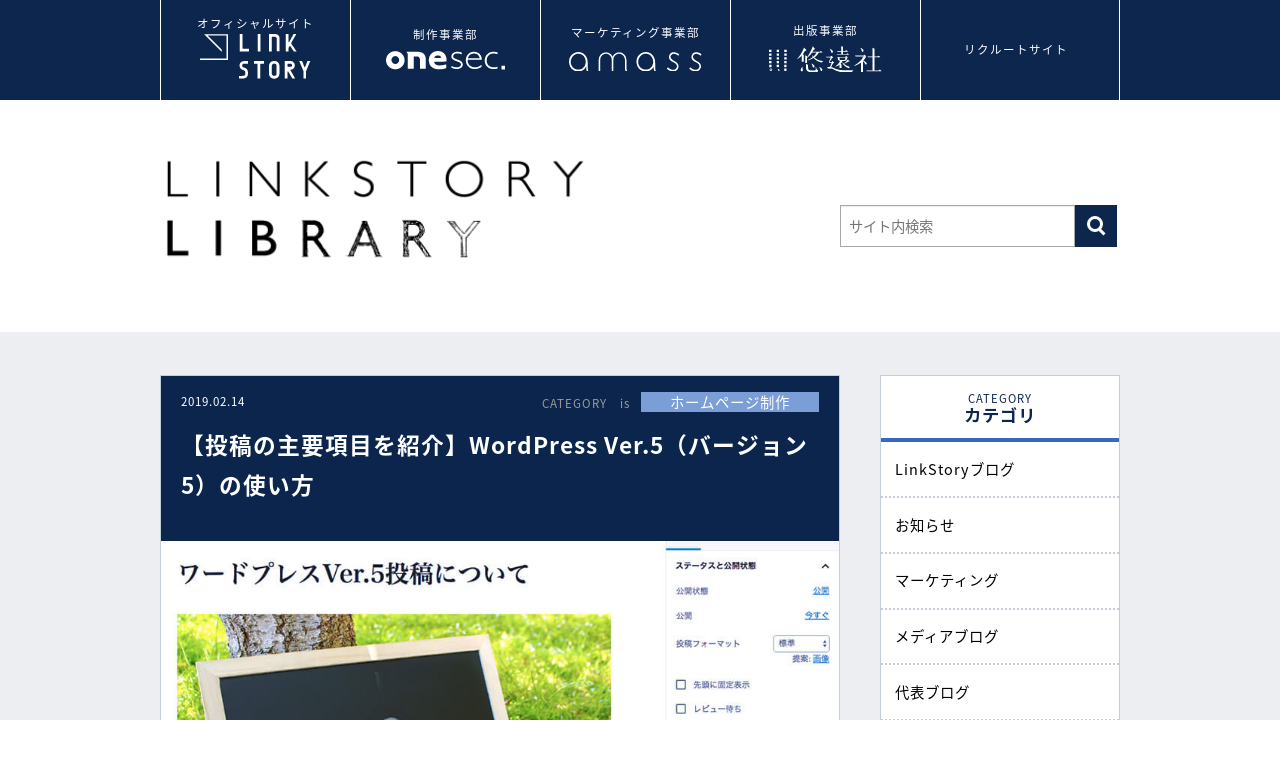

--- FILE ---
content_type: text/html; charset=UTF-8
request_url: https://linkstory.co.jp/date/2019/02
body_size: 8536
content:
<!doctype html>
<html lang="ja">
<head prefix="og: http://ogp.me/ns# fb: http://ogp.me/ns/fb# article: http://ogp.me/ns/article#">
<meta charset="UTF-8">
<meta name="viewport" content="width=device-width, initial-scale=1">
<meta http-equiv="X-UA-Compatible" content="IE=edge">
<link href="https://fonts.googleapis.com/earlyaccess/notosansjapanese.css" rel="stylesheet" />
<link rel="shortcut icon" href="https://linkstory.co.jp/wp/wp-content/themes/linkstoryfavicon.ico" type="image/vnd.microsoft.icon">
<link rel="icon" href="https://linkstory.co.jp/wp/wp-content/themes/linkstoryfavicon.ico" type="image/vnd.microsoft.icon">
<!-- Google Tag Manager -->
<script>(function(w,d,s,l,i){w[l]=w[l]||[];w[l].push({'gtm.start':
new Date().getTime(),event:'gtm.js'});var f=d.getElementsByTagName(s)[0],
j=d.createElement(s),dl=l!='dataLayer'?'&l='+l:'';j.async=true;j.src=
'https://www.googletagmanager.com/gtm.js?id='+i+dl;f.parentNode.insertBefore(j,f);
})(window,document,'script','dataLayer','GTM-Z2B8ZCW');</script>
<!-- End Google Tag Manager -->
	<title>2019年2月のブログ｜リンクストーリーライブラリ</title>
	<link rel="stylesheet" type="text/css" href="https://linkstory.co.jp/wp/wp-content/themes/linkstory/linkstory-library/css/blog_style.css?201701021143">
<link rel="stylesheet" type="text/css" href="https://linkstory.co.jp/wp/wp-content/themes/linkstory/linkstory-library/css/sanitize.css?20170809">
<link rel="stylesheet" type="text/css" href="https://linkstory.co.jp/wp/wp-content/themes/linkstory/linkstory-library/css/blog_common.css?20180508">
<link href="https://maxcdn.bootstrapcdn.com/font-awesome/4.7.0/css/font-awesome.min.css" rel="stylesheet" integrity="sha384-wvfXpqpZZVQGK6TAh5PVlGOfQNHSoD2xbE+QkPxCAFlNEevoEH3Sl0sibVcOQVnN" crossorigin="anonymous">
<meta name='robots' content='max-image-preview:large' />
<link rel='stylesheet' id='urvanov_syntax_highlighter-css' href='https://linkstory.co.jp/wp/wp-content/plugins/urvanov-syntax-highlighter/css/min/urvanov_syntax_highlighter.min.css?ver=2.8.28' type='text/css' media='all' />
<link rel='stylesheet' id='wp-block-library-css' href='https://linkstory.co.jp/wp/wp-includes/css/dist/block-library/style.min.css?ver=6.5.7' type='text/css' media='all' />
<style id='classic-theme-styles-inline-css' type='text/css'>
/*! This file is auto-generated */
.wp-block-button__link{color:#fff;background-color:#32373c;border-radius:9999px;box-shadow:none;text-decoration:none;padding:calc(.667em + 2px) calc(1.333em + 2px);font-size:1.125em}.wp-block-file__button{background:#32373c;color:#fff;text-decoration:none}
</style>
<style id='global-styles-inline-css' type='text/css'>
body{--wp--preset--color--black: #000000;--wp--preset--color--cyan-bluish-gray: #abb8c3;--wp--preset--color--white: #ffffff;--wp--preset--color--pale-pink: #f78da7;--wp--preset--color--vivid-red: #cf2e2e;--wp--preset--color--luminous-vivid-orange: #ff6900;--wp--preset--color--luminous-vivid-amber: #fcb900;--wp--preset--color--light-green-cyan: #7bdcb5;--wp--preset--color--vivid-green-cyan: #00d084;--wp--preset--color--pale-cyan-blue: #8ed1fc;--wp--preset--color--vivid-cyan-blue: #0693e3;--wp--preset--color--vivid-purple: #9b51e0;--wp--preset--gradient--vivid-cyan-blue-to-vivid-purple: linear-gradient(135deg,rgba(6,147,227,1) 0%,rgb(155,81,224) 100%);--wp--preset--gradient--light-green-cyan-to-vivid-green-cyan: linear-gradient(135deg,rgb(122,220,180) 0%,rgb(0,208,130) 100%);--wp--preset--gradient--luminous-vivid-amber-to-luminous-vivid-orange: linear-gradient(135deg,rgba(252,185,0,1) 0%,rgba(255,105,0,1) 100%);--wp--preset--gradient--luminous-vivid-orange-to-vivid-red: linear-gradient(135deg,rgba(255,105,0,1) 0%,rgb(207,46,46) 100%);--wp--preset--gradient--very-light-gray-to-cyan-bluish-gray: linear-gradient(135deg,rgb(238,238,238) 0%,rgb(169,184,195) 100%);--wp--preset--gradient--cool-to-warm-spectrum: linear-gradient(135deg,rgb(74,234,220) 0%,rgb(151,120,209) 20%,rgb(207,42,186) 40%,rgb(238,44,130) 60%,rgb(251,105,98) 80%,rgb(254,248,76) 100%);--wp--preset--gradient--blush-light-purple: linear-gradient(135deg,rgb(255,206,236) 0%,rgb(152,150,240) 100%);--wp--preset--gradient--blush-bordeaux: linear-gradient(135deg,rgb(254,205,165) 0%,rgb(254,45,45) 50%,rgb(107,0,62) 100%);--wp--preset--gradient--luminous-dusk: linear-gradient(135deg,rgb(255,203,112) 0%,rgb(199,81,192) 50%,rgb(65,88,208) 100%);--wp--preset--gradient--pale-ocean: linear-gradient(135deg,rgb(255,245,203) 0%,rgb(182,227,212) 50%,rgb(51,167,181) 100%);--wp--preset--gradient--electric-grass: linear-gradient(135deg,rgb(202,248,128) 0%,rgb(113,206,126) 100%);--wp--preset--gradient--midnight: linear-gradient(135deg,rgb(2,3,129) 0%,rgb(40,116,252) 100%);--wp--preset--font-size--small: 13px;--wp--preset--font-size--medium: 20px;--wp--preset--font-size--large: 36px;--wp--preset--font-size--x-large: 42px;--wp--preset--spacing--20: 0.44rem;--wp--preset--spacing--30: 0.67rem;--wp--preset--spacing--40: 1rem;--wp--preset--spacing--50: 1.5rem;--wp--preset--spacing--60: 2.25rem;--wp--preset--spacing--70: 3.38rem;--wp--preset--spacing--80: 5.06rem;--wp--preset--shadow--natural: 6px 6px 9px rgba(0, 0, 0, 0.2);--wp--preset--shadow--deep: 12px 12px 50px rgba(0, 0, 0, 0.4);--wp--preset--shadow--sharp: 6px 6px 0px rgba(0, 0, 0, 0.2);--wp--preset--shadow--outlined: 6px 6px 0px -3px rgba(255, 255, 255, 1), 6px 6px rgba(0, 0, 0, 1);--wp--preset--shadow--crisp: 6px 6px 0px rgba(0, 0, 0, 1);}:where(.is-layout-flex){gap: 0.5em;}:where(.is-layout-grid){gap: 0.5em;}body .is-layout-flex{display: flex;}body .is-layout-flex{flex-wrap: wrap;align-items: center;}body .is-layout-flex > *{margin: 0;}body .is-layout-grid{display: grid;}body .is-layout-grid > *{margin: 0;}:where(.wp-block-columns.is-layout-flex){gap: 2em;}:where(.wp-block-columns.is-layout-grid){gap: 2em;}:where(.wp-block-post-template.is-layout-flex){gap: 1.25em;}:where(.wp-block-post-template.is-layout-grid){gap: 1.25em;}.has-black-color{color: var(--wp--preset--color--black) !important;}.has-cyan-bluish-gray-color{color: var(--wp--preset--color--cyan-bluish-gray) !important;}.has-white-color{color: var(--wp--preset--color--white) !important;}.has-pale-pink-color{color: var(--wp--preset--color--pale-pink) !important;}.has-vivid-red-color{color: var(--wp--preset--color--vivid-red) !important;}.has-luminous-vivid-orange-color{color: var(--wp--preset--color--luminous-vivid-orange) !important;}.has-luminous-vivid-amber-color{color: var(--wp--preset--color--luminous-vivid-amber) !important;}.has-light-green-cyan-color{color: var(--wp--preset--color--light-green-cyan) !important;}.has-vivid-green-cyan-color{color: var(--wp--preset--color--vivid-green-cyan) !important;}.has-pale-cyan-blue-color{color: var(--wp--preset--color--pale-cyan-blue) !important;}.has-vivid-cyan-blue-color{color: var(--wp--preset--color--vivid-cyan-blue) !important;}.has-vivid-purple-color{color: var(--wp--preset--color--vivid-purple) !important;}.has-black-background-color{background-color: var(--wp--preset--color--black) !important;}.has-cyan-bluish-gray-background-color{background-color: var(--wp--preset--color--cyan-bluish-gray) !important;}.has-white-background-color{background-color: var(--wp--preset--color--white) !important;}.has-pale-pink-background-color{background-color: var(--wp--preset--color--pale-pink) !important;}.has-vivid-red-background-color{background-color: var(--wp--preset--color--vivid-red) !important;}.has-luminous-vivid-orange-background-color{background-color: var(--wp--preset--color--luminous-vivid-orange) !important;}.has-luminous-vivid-amber-background-color{background-color: var(--wp--preset--color--luminous-vivid-amber) !important;}.has-light-green-cyan-background-color{background-color: var(--wp--preset--color--light-green-cyan) !important;}.has-vivid-green-cyan-background-color{background-color: var(--wp--preset--color--vivid-green-cyan) !important;}.has-pale-cyan-blue-background-color{background-color: var(--wp--preset--color--pale-cyan-blue) !important;}.has-vivid-cyan-blue-background-color{background-color: var(--wp--preset--color--vivid-cyan-blue) !important;}.has-vivid-purple-background-color{background-color: var(--wp--preset--color--vivid-purple) !important;}.has-black-border-color{border-color: var(--wp--preset--color--black) !important;}.has-cyan-bluish-gray-border-color{border-color: var(--wp--preset--color--cyan-bluish-gray) !important;}.has-white-border-color{border-color: var(--wp--preset--color--white) !important;}.has-pale-pink-border-color{border-color: var(--wp--preset--color--pale-pink) !important;}.has-vivid-red-border-color{border-color: var(--wp--preset--color--vivid-red) !important;}.has-luminous-vivid-orange-border-color{border-color: var(--wp--preset--color--luminous-vivid-orange) !important;}.has-luminous-vivid-amber-border-color{border-color: var(--wp--preset--color--luminous-vivid-amber) !important;}.has-light-green-cyan-border-color{border-color: var(--wp--preset--color--light-green-cyan) !important;}.has-vivid-green-cyan-border-color{border-color: var(--wp--preset--color--vivid-green-cyan) !important;}.has-pale-cyan-blue-border-color{border-color: var(--wp--preset--color--pale-cyan-blue) !important;}.has-vivid-cyan-blue-border-color{border-color: var(--wp--preset--color--vivid-cyan-blue) !important;}.has-vivid-purple-border-color{border-color: var(--wp--preset--color--vivid-purple) !important;}.has-vivid-cyan-blue-to-vivid-purple-gradient-background{background: var(--wp--preset--gradient--vivid-cyan-blue-to-vivid-purple) !important;}.has-light-green-cyan-to-vivid-green-cyan-gradient-background{background: var(--wp--preset--gradient--light-green-cyan-to-vivid-green-cyan) !important;}.has-luminous-vivid-amber-to-luminous-vivid-orange-gradient-background{background: var(--wp--preset--gradient--luminous-vivid-amber-to-luminous-vivid-orange) !important;}.has-luminous-vivid-orange-to-vivid-red-gradient-background{background: var(--wp--preset--gradient--luminous-vivid-orange-to-vivid-red) !important;}.has-very-light-gray-to-cyan-bluish-gray-gradient-background{background: var(--wp--preset--gradient--very-light-gray-to-cyan-bluish-gray) !important;}.has-cool-to-warm-spectrum-gradient-background{background: var(--wp--preset--gradient--cool-to-warm-spectrum) !important;}.has-blush-light-purple-gradient-background{background: var(--wp--preset--gradient--blush-light-purple) !important;}.has-blush-bordeaux-gradient-background{background: var(--wp--preset--gradient--blush-bordeaux) !important;}.has-luminous-dusk-gradient-background{background: var(--wp--preset--gradient--luminous-dusk) !important;}.has-pale-ocean-gradient-background{background: var(--wp--preset--gradient--pale-ocean) !important;}.has-electric-grass-gradient-background{background: var(--wp--preset--gradient--electric-grass) !important;}.has-midnight-gradient-background{background: var(--wp--preset--gradient--midnight) !important;}.has-small-font-size{font-size: var(--wp--preset--font-size--small) !important;}.has-medium-font-size{font-size: var(--wp--preset--font-size--medium) !important;}.has-large-font-size{font-size: var(--wp--preset--font-size--large) !important;}.has-x-large-font-size{font-size: var(--wp--preset--font-size--x-large) !important;}
.wp-block-navigation a:where(:not(.wp-element-button)){color: inherit;}
:where(.wp-block-post-template.is-layout-flex){gap: 1.25em;}:where(.wp-block-post-template.is-layout-grid){gap: 1.25em;}
:where(.wp-block-columns.is-layout-flex){gap: 2em;}:where(.wp-block-columns.is-layout-grid){gap: 2em;}
.wp-block-pullquote{font-size: 1.5em;line-height: 1.6;}
</style>
<link rel='stylesheet' id='ppress-frontend-css' href='https://linkstory.co.jp/wp/wp-content/plugins/wp-user-avatar/assets/css/frontend.min.css?ver=4.15.6' type='text/css' media='all' />
<link rel='stylesheet' id='ppress-flatpickr-css' href='https://linkstory.co.jp/wp/wp-content/plugins/wp-user-avatar/assets/flatpickr/flatpickr.min.css?ver=4.15.6' type='text/css' media='all' />
<link rel='stylesheet' id='ppress-select2-css' href='https://linkstory.co.jp/wp/wp-content/plugins/wp-user-avatar/assets/select2/select2.min.css?ver=6.5.7' type='text/css' media='all' />
<link rel='stylesheet' id='ez-toc-css' href='https://linkstory.co.jp/wp/wp-content/plugins/easy-table-of-contents/assets/css/screen.min.css?ver=2.0.65' type='text/css' media='all' />
<style id='ez-toc-inline-css' type='text/css'>
div#ez-toc-container .ez-toc-title {font-size: 110%;}div#ez-toc-container .ez-toc-title {font-weight: 700;}div#ez-toc-container ul li {font-size: 105%;}div#ez-toc-container ul li {font-weight: 500;}div#ez-toc-container nav ul ul li {font-size: 90%;}div#ez-toc-container {width: 100%;}
.ez-toc-container-direction {direction: ltr;}.ez-toc-counter ul{counter-reset: item ;}.ez-toc-counter nav ul li a::before {content: counters(item, ".", decimal) ". ";display: inline-block;counter-increment: item;flex-grow: 0;flex-shrink: 0;margin-right: .2em; float: left; }.ez-toc-widget-direction {direction: ltr;}.ez-toc-widget-container ul{counter-reset: item ;}.ez-toc-widget-container nav ul li a::before {content: counters(item, ".", decimal) ". ";display: inline-block;counter-increment: item;flex-grow: 0;flex-shrink: 0;margin-right: .2em; float: left; }
</style>
<script type="text/javascript" src="https://linkstory.co.jp/wp/wp-includes/js/jquery/jquery.min.js?ver=3.7.1" id="jquery-core-js"></script>
<script type="text/javascript" src="https://linkstory.co.jp/wp/wp-includes/js/jquery/jquery-migrate.min.js?ver=3.4.1" id="jquery-migrate-js"></script>
<script type="text/javascript" id="urvanov_syntax_highlighter_js-js-extra">
/* <![CDATA[ */
var UrvanovSyntaxHighlighterSyntaxSettings = {"version":"2.8.28","is_admin":"0","ajaxurl":"https:\/\/linkstory.co.jp\/wp\/wp-admin\/admin-ajax.php","prefix":"urvanov-syntax-highlighter-","setting":"urvanov-syntax-highlighter-setting","selected":"urvanov-syntax-highlighter-setting-selected","changed":"urvanov-syntax-highlighter-setting-changed","special":"urvanov-syntax-highlighter-setting-special","orig_value":"data-orig-value","debug":""};
var UrvanovSyntaxHighlighterSyntaxStrings = {"copy":"Copied to the clipboard","minimize":"Click To Expand Code"};
/* ]]> */
</script>
<script type="text/javascript" src="https://linkstory.co.jp/wp/wp-content/plugins/urvanov-syntax-highlighter/js/min/urvanov_syntax_highlighter.min.js?ver=2.8.28" id="urvanov_syntax_highlighter_js-js"></script>
<script type="text/javascript" src="https://linkstory.co.jp/wp/wp-content/plugins/wp-user-avatar/assets/flatpickr/flatpickr.min.js?ver=4.15.6" id="ppress-flatpickr-js"></script>
<script type="text/javascript" src="https://linkstory.co.jp/wp/wp-content/plugins/wp-user-avatar/assets/select2/select2.min.js?ver=4.15.6" id="ppress-select2-js"></script>
<link rel="https://api.w.org/" href="https://linkstory.co.jp/wp-json/" /><meta name="generator" content="WordPress 6.5.7" />
<meta name="robots" content="noindex, follow" />
<style type="text/css">.saboxplugin-wrap{-webkit-box-sizing:border-box;-moz-box-sizing:border-box;-ms-box-sizing:border-box;box-sizing:border-box;border:1px solid #eee;width:100%;clear:both;display:block;overflow:hidden;word-wrap:break-word;position:relative}.saboxplugin-wrap .saboxplugin-gravatar{float:left;padding:0 20px 20px 20px}.saboxplugin-wrap .saboxplugin-gravatar img{max-width:100px;height:auto;border-radius:0;}.saboxplugin-wrap .saboxplugin-authorname{font-size:18px;line-height:1;margin:20px 0 0 20px;display:block}.saboxplugin-wrap .saboxplugin-authorname a{text-decoration:none}.saboxplugin-wrap .saboxplugin-authorname a:focus{outline:0}.saboxplugin-wrap .saboxplugin-desc{display:block;margin:5px 20px}.saboxplugin-wrap .saboxplugin-desc a{text-decoration:underline}.saboxplugin-wrap .saboxplugin-desc p{margin:5px 0 12px}.saboxplugin-wrap .saboxplugin-web{margin:0 20px 15px;text-align:left}.saboxplugin-wrap .sab-web-position{text-align:right}.saboxplugin-wrap .saboxplugin-web a{color:#ccc;text-decoration:none}.saboxplugin-wrap .saboxplugin-socials{position:relative;display:block;background:#fcfcfc;padding:5px;border-top:1px solid #eee}.saboxplugin-wrap .saboxplugin-socials a svg{width:20px;height:20px}.saboxplugin-wrap .saboxplugin-socials a svg .st2{fill:#fff; transform-origin:center center;}.saboxplugin-wrap .saboxplugin-socials a svg .st1{fill:rgba(0,0,0,.3)}.saboxplugin-wrap .saboxplugin-socials a:hover{opacity:.8;-webkit-transition:opacity .4s;-moz-transition:opacity .4s;-o-transition:opacity .4s;transition:opacity .4s;box-shadow:none!important;-webkit-box-shadow:none!important}.saboxplugin-wrap .saboxplugin-socials .saboxplugin-icon-color{box-shadow:none;padding:0;border:0;-webkit-transition:opacity .4s;-moz-transition:opacity .4s;-o-transition:opacity .4s;transition:opacity .4s;display:inline-block;color:#fff;font-size:0;text-decoration:inherit;margin:5px;-webkit-border-radius:0;-moz-border-radius:0;-ms-border-radius:0;-o-border-radius:0;border-radius:0;overflow:hidden}.saboxplugin-wrap .saboxplugin-socials .saboxplugin-icon-grey{text-decoration:inherit;box-shadow:none;position:relative;display:-moz-inline-stack;display:inline-block;vertical-align:middle;zoom:1;margin:10px 5px;color:#444;fill:#444}.clearfix:after,.clearfix:before{content:' ';display:table;line-height:0;clear:both}.ie7 .clearfix{zoom:1}.saboxplugin-socials.sabox-colored .saboxplugin-icon-color .sab-twitch{border-color:#38245c}.saboxplugin-socials.sabox-colored .saboxplugin-icon-color .sab-addthis{border-color:#e91c00}.saboxplugin-socials.sabox-colored .saboxplugin-icon-color .sab-behance{border-color:#003eb0}.saboxplugin-socials.sabox-colored .saboxplugin-icon-color .sab-delicious{border-color:#06c}.saboxplugin-socials.sabox-colored .saboxplugin-icon-color .sab-deviantart{border-color:#036824}.saboxplugin-socials.sabox-colored .saboxplugin-icon-color .sab-digg{border-color:#00327c}.saboxplugin-socials.sabox-colored .saboxplugin-icon-color .sab-dribbble{border-color:#ba1655}.saboxplugin-socials.sabox-colored .saboxplugin-icon-color .sab-facebook{border-color:#1e2e4f}.saboxplugin-socials.sabox-colored .saboxplugin-icon-color .sab-flickr{border-color:#003576}.saboxplugin-socials.sabox-colored .saboxplugin-icon-color .sab-github{border-color:#264874}.saboxplugin-socials.sabox-colored .saboxplugin-icon-color .sab-google{border-color:#0b51c5}.saboxplugin-socials.sabox-colored .saboxplugin-icon-color .sab-googleplus{border-color:#96271a}.saboxplugin-socials.sabox-colored .saboxplugin-icon-color .sab-html5{border-color:#902e13}.saboxplugin-socials.sabox-colored .saboxplugin-icon-color .sab-instagram{border-color:#1630aa}.saboxplugin-socials.sabox-colored .saboxplugin-icon-color .sab-linkedin{border-color:#00344f}.saboxplugin-socials.sabox-colored .saboxplugin-icon-color .sab-pinterest{border-color:#5b040e}.saboxplugin-socials.sabox-colored .saboxplugin-icon-color .sab-reddit{border-color:#992900}.saboxplugin-socials.sabox-colored .saboxplugin-icon-color .sab-rss{border-color:#a43b0a}.saboxplugin-socials.sabox-colored .saboxplugin-icon-color .sab-sharethis{border-color:#5d8420}.saboxplugin-socials.sabox-colored .saboxplugin-icon-color .sab-skype{border-color:#00658a}.saboxplugin-socials.sabox-colored .saboxplugin-icon-color .sab-soundcloud{border-color:#995200}.saboxplugin-socials.sabox-colored .saboxplugin-icon-color .sab-spotify{border-color:#0f612c}.saboxplugin-socials.sabox-colored .saboxplugin-icon-color .sab-stackoverflow{border-color:#a95009}.saboxplugin-socials.sabox-colored .saboxplugin-icon-color .sab-steam{border-color:#006388}.saboxplugin-socials.sabox-colored .saboxplugin-icon-color .sab-user_email{border-color:#b84e05}.saboxplugin-socials.sabox-colored .saboxplugin-icon-color .sab-stumbleUpon{border-color:#9b280e}.saboxplugin-socials.sabox-colored .saboxplugin-icon-color .sab-tumblr{border-color:#10151b}.saboxplugin-socials.sabox-colored .saboxplugin-icon-color .sab-twitter{border-color:#0967a0}.saboxplugin-socials.sabox-colored .saboxplugin-icon-color .sab-vimeo{border-color:#0d7091}.saboxplugin-socials.sabox-colored .saboxplugin-icon-color .sab-windows{border-color:#003f71}.saboxplugin-socials.sabox-colored .saboxplugin-icon-color .sab-whatsapp{border-color:#003f71}.saboxplugin-socials.sabox-colored .saboxplugin-icon-color .sab-wordpress{border-color:#0f3647}.saboxplugin-socials.sabox-colored .saboxplugin-icon-color .sab-yahoo{border-color:#14002d}.saboxplugin-socials.sabox-colored .saboxplugin-icon-color .sab-youtube{border-color:#900}.saboxplugin-socials.sabox-colored .saboxplugin-icon-color .sab-xing{border-color:#000202}.saboxplugin-socials.sabox-colored .saboxplugin-icon-color .sab-mixcloud{border-color:#2475a0}.saboxplugin-socials.sabox-colored .saboxplugin-icon-color .sab-vk{border-color:#243549}.saboxplugin-socials.sabox-colored .saboxplugin-icon-color .sab-medium{border-color:#00452c}.saboxplugin-socials.sabox-colored .saboxplugin-icon-color .sab-quora{border-color:#420e00}.saboxplugin-socials.sabox-colored .saboxplugin-icon-color .sab-meetup{border-color:#9b181c}.saboxplugin-socials.sabox-colored .saboxplugin-icon-color .sab-goodreads{border-color:#000}.saboxplugin-socials.sabox-colored .saboxplugin-icon-color .sab-snapchat{border-color:#999700}.saboxplugin-socials.sabox-colored .saboxplugin-icon-color .sab-500px{border-color:#00557f}.saboxplugin-socials.sabox-colored .saboxplugin-icon-color .sab-mastodont{border-color:#185886}.sabox-plus-item{margin-bottom:20px}@media screen and (max-width:480px){.saboxplugin-wrap{text-align:center}.saboxplugin-wrap .saboxplugin-gravatar{float:none;padding:20px 0;text-align:center;margin:0 auto;display:block}.saboxplugin-wrap .saboxplugin-gravatar img{float:none;display:inline-block;display:-moz-inline-stack;vertical-align:middle;zoom:1}.saboxplugin-wrap .saboxplugin-desc{margin:0 10px 20px;text-align:center}.saboxplugin-wrap .saboxplugin-authorname{text-align:center;margin:10px 0 20px}}body .saboxplugin-authorname a,body .saboxplugin-authorname a:hover{box-shadow:none;-webkit-box-shadow:none}a.sab-profile-edit{font-size:16px!important;line-height:1!important}.sab-edit-settings a,a.sab-profile-edit{color:#0073aa!important;box-shadow:none!important;-webkit-box-shadow:none!important}.sab-edit-settings{margin-right:15px;position:absolute;right:0;z-index:2;bottom:10px;line-height:20px}.sab-edit-settings i{margin-left:5px}.saboxplugin-socials{line-height:1!important}.rtl .saboxplugin-wrap .saboxplugin-gravatar{float:right}.rtl .saboxplugin-wrap .saboxplugin-authorname{display:flex;align-items:center}.rtl .saboxplugin-wrap .saboxplugin-authorname .sab-profile-edit{margin-right:10px}.rtl .sab-edit-settings{right:auto;left:0}img.sab-custom-avatar{max-width:75px;}.saboxplugin-wrap {border-color:#c3ced9;}.saboxplugin-wrap .saboxplugin-socials {border-color:#c3ced9;}.saboxplugin-wrap .saboxplugin-gravatar img {-webkit-border-radius:50%;-moz-border-radius:50%;-ms-border-radius:50%;-o-border-radius:50%;border-radius:50%;}.saboxplugin-wrap .saboxplugin-gravatar img {-webkit-border-radius:50%;-moz-border-radius:50%;-ms-border-radius:50%;-o-border-radius:50%;border-radius:50%;}.saboxplugin-wrap .saboxplugin-socials{background-color:#ffffff;}.saboxplugin-wrap .saboxplugin-authorname a,.saboxplugin-wrap .saboxplugin-authorname span {color:#3c4553;}.saboxplugin-wrap .saboxplugin-authorname {font-family:"none";}.saboxplugin-wrap .saboxplugin-desc {font-family:none;}.saboxplugin-wrap {margin-top:0px; margin-bottom:30px; padding: 0px 0px }.saboxplugin-wrap .saboxplugin-authorname {font-size:16px; line-height:23px;}.saboxplugin-wrap .saboxplugin-desc p, .saboxplugin-wrap .saboxplugin-desc {font-size:12px !important; line-height:19px !important;}.saboxplugin-wrap .saboxplugin-web {font-size:14px;}.saboxplugin-wrap .saboxplugin-socials a svg {width:18px;height:18px;}</style><link rel="icon" href="https://linkstory.co.jp/wp/wp-content/uploads/2021/06/cropped-LS_logo-32x32.png" sizes="32x32" />
<link rel="icon" href="https://linkstory.co.jp/wp/wp-content/uploads/2021/06/cropped-LS_logo-192x192.png" sizes="192x192" />
<link rel="apple-touch-icon" href="https://linkstory.co.jp/wp/wp-content/uploads/2021/06/cropped-LS_logo-180x180.png" />
<meta name="msapplication-TileImage" content="https://linkstory.co.jp/wp/wp-content/uploads/2021/06/cropped-LS_logo-270x270.png" />
</head>
<body>
	<!-- Google Tag Manager (noscript) -->
<noscript><iframe src="https://www.googletagmanager.com/ns.html?id=GTM-Z2B8ZCW"
height="0" width="0" style="display:none;visibility:hidden"></iframe></noscript>
<!-- End Google Tag Manager (noscript) -->
	<header>
		<div id="nav-area">
			<nav>
				<!-- smp-headここから -->
				<div class="smp-nav">
					<div class="search"><i class="fa fa-search fa-lg f-white" aria-hidden="true"></i></div>
					<input id="menu" type="checkbox" name="menu" class="HiddenCheckbox"/>
    				<label for="menu" class="MenuIcon"></label>
					<div class="Menu">
   						<div class="smp-nav-title f-white"><span class="small_title">CATEGORY</span>カテゴリ</div>
    					<ul class="Menu-list">
    							<li class="cat-item cat-item-1"><a href="https://linkstory.co.jp/linkstory-library/blog">LinkStoryブログ</a>
</li>
	<li class="cat-item cat-item-11"><a href="https://linkstory.co.jp/linkstory-library/news">お知らせ</a>
</li>
	<li class="cat-item cat-item-28"><a href="https://linkstory.co.jp/linkstory-library/marketing">マーケティング</a>
</li>
	<li class="cat-item cat-item-36"><a href="https://linkstory.co.jp/linkstory-library/%e3%83%a1%e3%83%87%e3%82%a3%e3%82%a2%e3%83%96%e3%83%ad%e3%82%b0">メディアブログ</a>
</li>
	<li class="cat-item cat-item-6"><a href="https://linkstory.co.jp/linkstory-library/topblog">代表ブログ</a>
</li>
	<li class="cat-item cat-item-24"><a href="https://linkstory.co.jp/linkstory-library/onesec">制作ブログ</a>
<ul class='children'>
	<li class="cat-item cat-item-26"><a href="https://linkstory.co.jp/linkstory-library/onesec/%e3%82%b0%e3%83%a9%e3%83%95%e3%82%a3%e3%83%83%e3%82%af%e3%83%87%e3%82%b6%e3%82%a4%e3%83%b3%e5%88%b6%e4%bd%9c">グラフィックデザイン制作</a>
</li>
	<li class="cat-item cat-item-25"><a href="https://linkstory.co.jp/linkstory-library/onesec/web">ホームページ制作</a>
</li>
</ul>
</li>
	<li class="cat-item cat-item-27"><a href="https://linkstory.co.jp/linkstory-library/newmember">新人ブログ</a>
</li>
	<li class="cat-item cat-item-34"><a href="https://linkstory.co.jp/linkstory-library/events">社内行事</a>
</li>
  						</ul>
  						<div class="smp-nav-title f-white"><span class="small_title">SERVICE</span>LinkStoryのサービス</div>
  						<ul class="nav-service">
  							<li><a href="https://linkstory.co.jp/">LinkStory オフィシャルサイト</a></li>
  							<li><a href="https://linkstory.co.jp/onesec">制作事業部 one sec.</a></li>
  							<li><a href="https://linkstory.co.jp/amass" target="_blank">マーケティング事業 amass</a></li>
  							<li><a href="https://linkstory.co.jp/yuensha" target="_blank">出版事業部 悠遠社</a></li>
  						</ul>
  						<div class="smp-nav-title nav-close f-white">× 閉じる</div>
					</div>
				</div>
				<!-- smp-headここまで -->
				<!-- pc-headここから -->
				<div class="pc-nav">
					<ul>
						<li><a href="https://linkstory.co.jp/">オフィシャルサイト<br><img src="https://linkstory.co.jp/wp/wp-content/themes/linkstory/linkstory-library/img/img_blog_03.png" alt="Link storyロゴ"/></a></li>
				<li><a href="https://linkstory.co.jp/onesec" style="line-height: 1;">制作事業部<br><br><img src="https://linkstory.co.jp/wp/wp-content/themes/linkstory/linkstory-library/img/img_blog_04.png" alt="one sec.ロゴ"/></a></li>
				<li><a href="https://linkstory.co.jp/amass" target="_blank">マーケティング事業部<br><img src="https://linkstory.co.jp/wp/wp-content/themes/linkstory/img/img-index-02.svg" alt="amassロゴ" width="70%" style="margin-top: 0.8em;"/></a></li>
				<li><a href="https://linkstory.co.jp/yuensha" target="_blank">出版事業部<br><img src="https://linkstory.co.jp/wp/wp-content/themes/linkstory/img/img-index-yuensha.svg" alt="悠遠社ロゴ" width="60%" style="margin-top: 0.4em;"/></a></li>
				<li><a href="https://linkstory.co.jp/recruit">リクルートサイト</a></li>
					</ul>
				</div>
				<!-- pc-headここまで -->
			</nav>
		</div>
		<section id="logo-area">
			<!-- smp-logoここから -->
			<h1 class="smp-logo"><a href="https://linkstory.co.jp/linkstory-library"><img src="https://linkstory.co.jp/wp/wp-content/themes/linkstory/linkstory-library/img/img_blog_title_smp.png" width="100%" alt="LINKSTORY LIBRARY（リンクストーリーライブラリー）"/></a></h1>
			<!-- smp-logoここまで -->
			<!-- pc-logoここから -->
			<div class="fix-box">
				<h1 class="pc-logo"><a href="https://linkstory.co.jp/linkstory-library"><img src="https://linkstory.co.jp/wp/wp-content/themes/linkstory/linkstory-library/img/img_blog_title_pc.png" width="445" alt="LINKSTORY LIBRARY（リンクストーリーライブラリー）"/></a></h1>
				<div class="search-box"><form method="get" action="https://linkstory.co.jp/" >
	<input name="s" type="text" placeholder="サイト内検索" class="search-area">
	<input type="image" src="https://linkstory.co.jp/wp/wp-content/themes/linkstory/linkstory-library/img/img_blog_searchBtn.jpg" class="search-btn">
</form></div>
			</div>
			<!-- pc-logoここまで -->
		</section>
	</header>	<div id="contents-area">
		<div id="contents-fix">
			<main>
							<!--　1記事目　-->
				<a href="https://linkstory.co.jp/linkstory-library/onesec/web/2015.html">
					<article id="first-blog">
						<div class="pc-blog-area">
							<div class="pc_day_cat_box">
								<time class="f-white">2019.02.14</time>
																<div class="cat-area"><span class="hide_text">CATEGORY　is</span><span class="cat-btn f-white">ホームページ制作</span></div>
							</div>
						</div>
						<div class="blog-img">
							                                <img width="900" height="600" src="https://linkstory.co.jp/wp/wp-content/uploads/2019/01/img-thumb-190214.jpg" class="attachment-post-thumbnail size-post-thumbnail wp-post-image" alt="ワードプレスVer.5の投稿について" decoding="async" fetchpriority="high" srcset="https://linkstory.co.jp/wp/wp-content/uploads/2019/01/img-thumb-190214.jpg 900w, https://linkstory.co.jp/wp/wp-content/uploads/2019/01/img-thumb-190214-300x200.jpg 300w, https://linkstory.co.jp/wp/wp-content/uploads/2019/01/img-thumb-190214-768x512.jpg 768w" sizes="(max-width: 900px) 100vw, 900px" />                            						</div>
						<div class="title-area">
							<div class="sp_day_cat_box">
								<time>2019.02.14</time>
								<p class="cat-area"><span class="hide_text">CATEGORY is </span><span class="cat-btn f-white">ホームページ制作</span></p>
							</div>
							<h1>【投稿の主要項目を紹介】WordPress Ver.5（バージョン5）の使い方</h1>
						</div>
						<div class="pc-new-blog line-num">WordPress5から投稿機能が一新されましたので、備忘録の意味も含め、投稿の仕方をブログで紹介します。 WordPres...</div>
					</article>
				</a>
								                                    <div class="arrow_area">
                                </div>
			</main>
			<aside>
	<section id="aside-cat-box">
		<div class="aside-title-box cat-title">
			<span class="small_title">CATEGORY</span><span class="bold">カテゴリ</span>
		</div>
		<ul>
				<li class="cat-item cat-item-1"><a href="https://linkstory.co.jp/linkstory-library/blog">LinkStoryブログ</a>
</li>
	<li class="cat-item cat-item-11"><a href="https://linkstory.co.jp/linkstory-library/news">お知らせ</a>
</li>
	<li class="cat-item cat-item-28"><a href="https://linkstory.co.jp/linkstory-library/marketing">マーケティング</a>
</li>
	<li class="cat-item cat-item-36"><a href="https://linkstory.co.jp/linkstory-library/%e3%83%a1%e3%83%87%e3%82%a3%e3%82%a2%e3%83%96%e3%83%ad%e3%82%b0">メディアブログ</a>
</li>
	<li class="cat-item cat-item-6"><a href="https://linkstory.co.jp/linkstory-library/topblog">代表ブログ</a>
</li>
	<li class="cat-item cat-item-24"><a href="https://linkstory.co.jp/linkstory-library/onesec">制作ブログ</a>
<ul class='children'>
	<li class="cat-item cat-item-26"><a href="https://linkstory.co.jp/linkstory-library/onesec/%e3%82%b0%e3%83%a9%e3%83%95%e3%82%a3%e3%83%83%e3%82%af%e3%83%87%e3%82%b6%e3%82%a4%e3%83%b3%e5%88%b6%e4%bd%9c">グラフィックデザイン制作</a>
</li>
	<li class="cat-item cat-item-25"><a href="https://linkstory.co.jp/linkstory-library/onesec/web">ホームページ制作</a>
</li>
</ul>
</li>
	<li class="cat-item cat-item-27"><a href="https://linkstory.co.jp/linkstory-library/newmember">新人ブログ</a>
</li>
	<li class="cat-item cat-item-34"><a href="https://linkstory.co.jp/linkstory-library/events">社内行事</a>
</li>
		</ul>
	</section>
	<section id="aside-archive-box">
		<div class="aside-title-box archive-title">
			<span class="small_title">ARCHIVE</span><span class="bold">アーカイブ</span>
		</div>
		<ul>
				<li><a href='https://linkstory.co.jp/date/2025/12'>2025年12月</a></li>
	<li><a href='https://linkstory.co.jp/date/2025/05'>2025年5月</a></li>
	<li><a href='https://linkstory.co.jp/date/2025/04'>2025年4月</a></li>
	<li><a href='https://linkstory.co.jp/date/2025/02'>2025年2月</a></li>
	<li><a href='https://linkstory.co.jp/date/2025/01'>2025年1月</a></li>
	<li><a href='https://linkstory.co.jp/date/2024/12'>2024年12月</a></li>
	<li><a href='https://linkstory.co.jp/date/2024/11'>2024年11月</a></li>
	<li><a href='https://linkstory.co.jp/date/2024/09'>2024年9月</a></li>
	<li><a href='https://linkstory.co.jp/date/2024/08'>2024年8月</a></li>
	<li><a href='https://linkstory.co.jp/date/2024/06'>2024年6月</a></li>
	<li><a href='https://linkstory.co.jp/date/2024/04'>2024年4月</a></li>
	<li><a href='https://linkstory.co.jp/date/2024/02'>2024年2月</a></li>
		</ul>
	</section>
	<section id="comicBnr-box">
		<a href="https://www.youtube.com/channel/UCF5-lXvhIzPcw9XE9Hb97vQ" target="_blank">
			<div class="aside-title-box comicBnr-title">
				<span class="small_title">PUBLIC RELATIONS</span><span class="bold">PR</span>
			</div>
			<img src="https://linkstory.co.jp/wp/wp-content/themes/linkstory/linkstory-library/img/img_bnr_01.png?20200413" width="100%" alt="プッチローリー"/>
		</a>
	</section>
	<section id="oneBnr-box">
		<a href="https://linkstory.co.jp/onesec" target="_blank">
			<div class="aside-title-box oneBnr-title">
				<span class="small_title">PUBLIC RELATIONS</span><span class="bold">PR</span>
			</div>
			<img src="https://linkstory.co.jp/wp/wp-content/themes/linkstory/linkstory-library/img/img_bnr_02.svg" width="100%" alt="one sec"/>
		</a>
	</section>
</aside>		</div>
	</div>
	<footer>
		<div id="pc-footer-nav">
			<ul>
				<li><a href="https://linkstory.co.jp/">オフィシャルサイト<br><img src="https://linkstory.co.jp/wp/wp-content/themes/linkstory/linkstory-library/img/img_blog_03.png" alt="Link storyロゴ"/></a></li>
				<li><a href="https://linkstory.co.jp/onesec" style="line-height: 1;">制作事業部<br><br><img src="https://linkstory.co.jp/wp/wp-content/themes/linkstory/linkstory-library/img/img_blog_04.png" alt="one sec.ロゴ"/></a></li>
				<li><a href="https://linkstory.co.jp/amass" target="_blank" rel="noopener">マーケティング事業部<br><img src="https://linkstory.co.jp/wp/wp-content/themes/linkstory/img/img-index-02.svg" alt="amassロゴ" width="70%" style="margin-top: 0.8em;"/></a></li>
				<li><a href="https://linkstory.co.jp/yuensha" target="_blank" rel="noopener">出版事業部<br><img src="https://linkstory.co.jp/wp/wp-content/themes/linkstory/img/img-index-yuensha.svg" alt="悠遠社ロゴ" width="60%" style="margin-top: 0.4em;"/></a></li>
				<li><a href="https://linkstory.co.jp/recruit">リクルートサイト</a></li>
			</ul>
		</div>
		<div class="company-info-box">
			<div class="company-address">
				<div class="company-name">株式会社LinkStory</div>
				<p>
					[本社]　〒501-0224<br>
					岐阜県瑞穂市稲里523-4 LinkStoryビル2F<br>
					[東京支社]　〒107-0062<br>
					東京都港区南青山2-15-5 FARO1F<br>
				</p>
			</div>
			<div class="tel_mail-box">
				<div class="pc-tel"><span class="small">TEL </span><span class="tel-big">058-322-5131</span><br>(営業時間　平日10:00〜18:00)</div>
				<a href="tel:058-322-5131" class="sp-tel"><span class="small">TEL </span><span class="tel-big">058-322-5131</span></a>
				<p class="sp-tel"><span class="small">(営業時間　平日10:00〜18:00)</span></p>
				<br>
				<a href="https://linkstory.co.jp/contact" class="footer-contact">お問い合わせはこちらから</a>
			</div>
		</div>
		<div class="back-top"><span class="arrow"></span></div>
				<p class="copy-right">© 2014-2026 LinkStory co., Ltd.</p>
	</footer>
	<div></div>
	<script src="https://ajax.googleapis.com/ajax/libs/jquery/2.2.4/jquery.min.js"></script>
	<script type="text/javascript" src="https://linkstory.co.jp/wp/wp-content/themes/linkstory/linkstory-library/js/blog_common.js?20170718"></script>
	<script type="text/javascript" src="https://linkstory.co.jp/wp/wp-content/themes/linkstory/linkstory-library/js/sns.js"></script>
	<script type="text/javascript" src="https://linkstory.co.jp/wp/wp-content/themes/linkstory/js/trunk8.js"></script>
	<script>
		var likeCount = function (_id, _url) {
        if(!_id)        return;
        var pageURL = (_url) ? _url : location.href;
        //JSONの読み込み
        $.ajax({
        	type: 'GET',
            url: 'http://graph.facebook.com/' + pageURL,
            dataType: 'jsonp',
            success: function(data) {
                        //読み込み結果
                        var count = (data.shares)? data.shares : 0;
                        $('#' + _id).text(count);
                }
        	});
		}
	</script>
		<script>
			$('.line-num').trunk8({
			  lines: 2
			});
		</script>
   	<script>
		$('.nav-close').on('click', function(){
			$('.HiddenCheckbox').prop('checked', false);
			$('footer').next('div').removeClass('bg-b');
		});
	</script>
    <script type="text/javascript" id="ppress-frontend-script-js-extra">
/* <![CDATA[ */
var pp_ajax_form = {"ajaxurl":"https:\/\/linkstory.co.jp\/wp\/wp-admin\/admin-ajax.php","confirm_delete":"Are you sure?","deleting_text":"Deleting...","deleting_error":"An error occurred. Please try again.","nonce":"959bd10ef4","disable_ajax_form":"false","is_checkout":"0","is_checkout_tax_enabled":"0"};
/* ]]> */
</script>
<script type="text/javascript" src="https://linkstory.co.jp/wp/wp-content/plugins/wp-user-avatar/assets/js/frontend.min.js?ver=4.15.6" id="ppress-frontend-script-js"></script>
<script defer src="https://static.cloudflareinsights.com/beacon.min.js/vcd15cbe7772f49c399c6a5babf22c1241717689176015" integrity="sha512-ZpsOmlRQV6y907TI0dKBHq9Md29nnaEIPlkf84rnaERnq6zvWvPUqr2ft8M1aS28oN72PdrCzSjY4U6VaAw1EQ==" data-cf-beacon='{"version":"2024.11.0","token":"c79c73af9d1341f2adf8138eddf0a940","r":1,"server_timing":{"name":{"cfCacheStatus":true,"cfEdge":true,"cfExtPri":true,"cfL4":true,"cfOrigin":true,"cfSpeedBrain":true},"location_startswith":null}}' crossorigin="anonymous"></script>
</body>
</html>

--- FILE ---
content_type: text/css
request_url: https://linkstory.co.jp/wp/wp-content/themes/linkstory/linkstory-library/css/blog_style.css?201701021143
body_size: 378
content:
main a{margin-bottom:1.5em}@media screen and (max-width: 768px){.sp_day_cat_box::before,.sp_day_cat_box::after,.day_cat_box::before,.day_cat_box::after{content:" ";display:table}.sp_day_cat_box::after,.day_cat_box::after{clear:both}#contents-area{padding:1em 10px}article .title-area{background:url(../img/blog_title_bg.png) repeat-y top left;padding:1em 1em 1em 2em}article .title-area div.sp_day_cat_box,article .title-area .day_cat_box{line-height:1;margin-bottom:0.6em}article .title-area time{font-size:78%;float:left}article .title-area h1{font-size:100%;line-height:1.5;font-family:"NotoSans-bold";margin-top:1em}}@media screen and (min-width: 769px){#contents-fix::before,#contents-fix::after,article.popular-blog::before,article.popular-blog::after{content:" ";display:table}#contents-fix::after,article.popular-blog::after{clear:both}.fix-box{padding:2.8rem 0;position:relative}.fix-box h1{float:left;width:450px}.fix-box .search-box{height:42px;width:280px;float:right;position:absolute;right:0;top:105px}#contents-fix,.single-title-fix{width:960px;margin:0 auto;padding:3em 0}main{width:680px;float:left}article{position:relative}.pc-blog-area{background:#0C254D;padding:20px 20px 120px 20px}.pc-blog-area div.pc_day_cat_box{line-height:1;margin-bottom:0.6em}.pc-blog-area time{font-size:80%;float:left}.pc-blog-area .cat-area{float:right;margin-top:-0.3em}.pc-blog-area .cat-area span.hide_text{font-size:80%;color:#9B9B9B;margin-right:1em}.pc-blog-area .cat-area span.cat-btn{display:inline-block;padding:0.2em 2em;background:#7C9ED6}div.pc_day_cat_box,.popular-blog .day_cat_box{line-height:1;margin-bottom:14px;height:16px}time{font-size:80%;float:left}.cat-area{float:right;margin-top:-0.3em}.cat-area span.hide_text{font-size:80%;color:#9B9B9B;margin-right:1em}.cat-area span.cat-btn{display:inline-block;padding:0.2em 2em;background:#7C9ED6}#first-blog .blog-img{height:340px !important}#first-blog .title-area{position:absolute;top:3.4em;padding:0px 20px}.sp_day_cat_box{display:none}#first-blog h1{font-size:158%;color:#fff}.pc-new-blog{padding:20px}article.popular-blog .blog-img{width:240px;height:140px !important;float:left}article.popular-blog .title-area{width:438px;height:140px;float:left;background:url(../img/blog_title_bg.png) repeat-y top left;padding:20px 20px 20px 50px}article.popular-blog .title-area .h1-box{height:70px}article.popular-blog .title-area h1{font-size:110%;color:#000;position:relative;top:50%;left:50%;-webkit-transform:translate(-50%, -50%);-ms-transform:translate(-50%, -50%);transform:translate(-50%, -50%)}#single-contents-area{width:680px;float:left}}
/*# sourceMappingURL=blog_style.css.map */


--- FILE ---
content_type: text/css
request_url: https://linkstory.co.jp/wp/wp-content/themes/linkstory/linkstory-library/css/sanitize.css?20170809
body_size: 923
content:
@charset "UTF-8";/*! normalize.css v4.1.1 | MIT License | github.com/necolas/normalize.css */progress,sub,sup{vertical-align:baseline}button,hr,input{overflow:visible}*,[type=checkbox],[type=radio],legend{box-sizing:border-box;padding:0}@font-face{font-family:NotoSans-bold;src:url(../../common/font/notobold.eot),url(../../common/font/notobold.eot?iefix) format('eot'),url(../../common/font/notobold.woff) format('woff'),url(../../common/font/notobold.ttf) format('truetype')}@font-face{font-family:NotoSans-regular;src:url(../../common/font/notoregular.eot),url(../../common/font/notoregular.eot?iefix) format('eot'),url(../../common/font/notoregular.woff) format('woff'),url(../../common/font/notoregular.ttf) format('truetype')}html{font-family:"Noto Sans Japanese",ヒラギノ角ゴ Pro W3,Hiragino Kaku Gothic Pro,メイリオ,Meiryo,Osaka,ＭＳ Ｐゴシック,MS PGothic,sans-serif!important;-ms-text-size-adjust:100%;-webkit-text-size-adjust:100%;font-size:10px;line-height:180%}body{overflow-x:hidden}.saboxplugin-authorname a{pointer-events:none;cursor:default}*{margin:0}ol,ul{list-style-type:none}article,aside,details,figcaption,figure,footer,header,main,menu,nav,section,summary{display:block}audio,canvas,progress,video{display:inline-block}audio:not([controls]){display:none;height:0}[hidden],template{display:none}a{background-color:transparent;-webkit-text-decoration-skip:objects;text-decoration:none}a:active,a:hover{outline-width:0}abbr[title]{border-bottom:none;text-decoration:underline;text-decoration:underline dotted}b,strong{font-weight:bolder}dfn{font-style:italic}h1{font-size:2em}mark{background-color:#ff0;color:#000}small{font-size:80%}sub,sup{font-size:75%;line-height:0;position:relative}sub{bottom:-.25em}sup{top:-.5em}img{border-style:none}svg:not(:root){overflow:hidden}code,kbd,pre,samp{font-family:monospace,monospace;font-size:1em}figure{margin:1em 40px}hr{box-sizing:content-box;height:0}button,input,select,textarea{font:inherit;margin:0}optgroup{font-weight:700}button,select{text-transform:none}[type=reset],[type=submit],button,html [type=button]{-webkit-appearance:button}[type=button]::-moz-focus-inner,[type=reset]::-moz-focus-inner,[type=submit]::-moz-focus-inner,button::-moz-focus-inner{border-style:none;padding:0}[type=button]:-moz-focusring,[type=reset]:-moz-focusring,[type=submit]:-moz-focusring,button:-moz-focusring{outline:ButtonText dotted 1px}fieldset{border:1px solid silver;margin:0 2px;padding:.35em .625em .75em}legend{color:inherit;display:table;max-width:100%;white-space:normal}textarea{overflow:auto}[type=number]::-webkit-inner-spin-button,[type=number]::-webkit-outer-spin-button{height:auto}[type=search]{-webkit-appearance:textfield;outline-offset:-2px}[type=search]::-webkit-search-cancel-button,[type=search]::-webkit-search-decoration{-webkit-appearance:none}::-webkit-input-placeholder{color:inherit;opacity:.54}::-webkit-file-upload-button{-webkit-appearance:button;font:inherit}

--- FILE ---
content_type: text/css
request_url: https://linkstory.co.jp/wp/wp-content/themes/linkstory/linkstory-library/css/blog_common.css?20180508
body_size: 2274
content:
html{font-size:16px !important;line-height:1.8 !important;letter-spacing:1px}a{display:block;color:#000}h1,h2,h3,h4{font-weight:normal}h2,h3,h4{color:#0D264D;margin:1.2em 0}h2{background:url(../img/blog_title_bg.png) repeat-y top left;border-bottom:#0D264D solid 2px}h3{background:url(../img/img_blog_h3_bg.png) repeat-y top left;font-size:128%;padding:0.3em 0 0.3em 0.8em}h4{background:url(../img/img_blog_h4_bg.png) repeat-y top left;font-size:112%;padding:0.3em 0 0.3em 0.8em}.pagination h2.screen-reader-text{display:none}.pc-new-blog ul li,.blog-textarea ul li{padding-left:1em}.pc-new-blog ul li::before,.blog-textarea ul li::before{content:'';width:10px;height:10px;display:inline-block;background:#0D264D;position:relative;left:-0.8em;top:-1px;margin-right:-10px}.f-white{color:#fff}.bold{font-family:"NotoSans-bold"}nav,#single-title-area{background:#0D264D}span.small_title{font-size:65%;display:block;font-weight:normal !important}section#logo-area{background:#fff}#contents-area{background:#EDEEF2}article,#wrapper{border:#C3CFD9 solid 1px;background:#fff}article h1,article h2,article h3,article h4,#wrapper h1,#wrapper h2,#wrapper h3,#wrapper h4{font-weight:bold}.search-area{padding:0.5rem;float:left;background-color:#fff !important;background-image:none;border:#A8A8A8 solid 1px;-webkit-box-shadow:inset 0 1px 1px rgba(0,0,0,0.075);box-shadow:inset 0 1px 1px rgba(0,0,0,0.075);-webkit-transition:border-color ease-in-out .15s, -webkit-box-shadow ease-in-out .15s;-o-transition:border-color ease-in-out .15s, box-shadow ease-in-out .15s;transition:border-color ease-in-out .15s, box-shadow ease-in-out .15s}.search-area:focus{border-color:#7C9ED6;outline:0;-webkit-box-shadow:inset 0 1px 1px rgba(0,0,0,0.075),0 0 8px rgba(102,175,233,0.6);box-shadow:inset 0 1px 1px rgba(0,0,0,0.075),0 0 8px rgba(102,175,233,0.6)}.search-box::before,.search-box::after{content:" ";display:table}.search-box::after{clear:both}.search-btn{float:left}.blog-img{width:100%;overflow:hidden}.blog-img img{position:relative;top:50%;left:50%;width:100%;height:auto;-webkit-transform:translate(-50%, -50%);-ms-transform:translate(-50%, -50%);transform:translate(-50%, -50%)}.arrow-area{padding:1.5em 0}.arrow_area{text-align:center}.navigation{background:none !important}.navigation a{display:inline !important}.arrow_area .pagination .current,.arrow_area a.page-numbers{background:#fff;border:1px solid #C3CFD9;padding:.5rem .8rem;margin:0 .2rem;text-decoration:none;font-weight:700}.arrow_area .current{opacity:.5}#aside-cat-box,#aside-archive-box,#comicBnr-box,#oneBnr-box{background:#fff;border:#C3CED9 solid 1px;border-bottom:none;margin-bottom:1.5em}.aside-title-box{font-size:120%;line-height:1.2;text-align:center;padding:16px 16px 12px 16px;color:#0D264D}.cat-title{border-bottom:#3569BE solid 4px}.archive-title{border-bottom:#FF6200 solid 4px}.comicBnr-title,.oneBnr-title{border-bottom:#C61D58 solid 4px;color:#C61D58 !important}.cat-item .children{border-top:#C3CED9 dotted 2px}.cat-item .children li a{padding:1em 0 1em 2em !important}.cat-item .children li:last-child{border-bottom:none !important}footer{background:#0C254D}footer .back-top{position:relative;cursor:pointer;background:#fff;padding:2em 0}footer span.arrow{content:'';width:25px;height:25px;border:0px;border-top:solid 5px #0C254D;border-right:solid 5px #0C254D;-ms-transform:rotate(-45deg);-webkit-transform:rotate(-45deg);transform:rotate(-45deg);position:absolute;top:50%;left:50%;margin-top:-5px}footer span.tel-big{font-size:1.8rem}footer .copy-right{color:#fff;text-align:center;padding:0.5em 0}a.footer-contact{border:#fff solid 4px;text-align:center;color:#fff;padding:1em 0}@media screen and (max-width: 768px){.pc-nav,.pc-blog-area,.pc-new-blog,#pc-footer-nav,.fix-box,.pc-tel{display:none}h2,h3,h4{margin:1em 0;line-height:1.2}h2{font-size:144%;padding:0.3em 0 0.3em 1.3em}nav{position:relative;z-index:1}.Menu ul::before,.Menu ul::after,#aside-cat-box ul::before,#aside-cat-box ul::after,#aside-archive-box ul::before,#aside-archive-box ul::after{content:" ";display:table}.Menu ul::after,#aside-cat-box ul::after,#aside-archive-box ul::after{clear:both}.search{display:table;position:absolute;cursor:pointer;width:60px;height:60px}.search i{display:table-cell;vertical-align:middle;text-align:center}.HiddenCheckbox{display:none}.MenuIcon{cursor:pointer;display:block;height:60px;position:relative;width:60px;z-index:2;margin-left:auto;padding:18px 0px 15px 15px}.MenuIcon::before{-webkit-box-shadow:#fff 0 12px 0;box-shadow:#fff 0 10px 0;height:5px;-webkit-transform-origin:left top;-ms-transform-origin:left top;transform-origin:left top;width:28px}.MenuIcon::after{bottom:17px;height:5px;-webkit-transform-origin:left bottom;-ms-transform-origin:left bottom;transform-origin:left bottom;width:28px}.MenuIcon::before,.MenuIcon::after{background:#fff;display:block;content:'';position:absolute;-webkit-transition:-webkit-box-shadow 0.2s linear, -webkit-transform 0.4s 0.2s;transition:box-shadow 0.2s linear, transform 0.4s 0.2s}.Menu{background:#fff;top:-9999px;left:0;position:absolute;width:100%;-webkit-transition:top 0.4s;transition:top 0.4s;z-index:1}.HiddenCheckbox:checked ~ .notmove{overflow:hidden}.HiddenCheckbox:checked ~ .MenuHeader{opacity:1;-webkit-transform:none;-ms-transform:none;transform:none}.HiddenCheckbox:checked ~ .MenuIcon::before{-webkit-box-shadow:transparent 0 0 0;box-shadow:transparent 0 0 0;-webkit-transform:rotate(45deg) translate3d(6px, -2px, 0);transform:rotate(45deg) translate3d(6px, -2px, 0);background:#fff}.HiddenCheckbox:checked ~ .MenuIcon::after{-webkit-transform:rotate(-45deg) translate3d(3px, 5px, 0);transform:rotate(-45deg) translate3d(3px, 5px, 0);background:#fff}.HiddenCheckbox:checked ~ .Menu{top:61px}.smp-nav-title{background:#0D264D;font-size:120%;text-align:center;line-height:1.2;font-weight:bold;padding:1em 0}.Menu ul li,.Menu ul li a{color:#0D264D}.Menu-list li{width:100%;border-bottom:#C3CED9 solid 1px}.Menu-list li a{padding:1.2em 0 1.2em 1em}.Menu li:nth-child(even){border-right:none}.nav-service li a{padding:1.2em 0 1.2em 1em;border-bottom:#C3CED9 solid 1px}.nav-service li:last-child{border-bottom:none}.smp-logo{max-width:640px;text-align:center;line-height:0;padding:0 10px;margin:1rem auto}.cat-area,.single-cat-area{float:right;margin-top:-0.3em}.cat-area span.hide_text,.single-cat-area span.hide_text{font-size:67%;color:#9B9B9B}.cat-area span.cat-btn,.single-cat-area span.cat-btn{display:inline-block;padding:0.3em 2em;background:#7C9ED6;font-size:72%;line-height:1}.nav-close{cursor:pointer}.navigation{line-height:3}aside{width:100%;margin:80px 0 100px 0}#aside-cat-box ul,#aside-archive-box ul{font-size:0}#aside-cat-box ul li,#aside-archive-box ul li{font-size:1rem;border-bottom:#C3CED9 solid 1px;width:100%;float:left}#aside-cat-box ul li a,#aside-archive-box ul li a{padding:1em 0 1em 1em}#aside-cat-box ul li:nth-child(even),#aside-archive-box ul li:nth-child(even){border-right:none}#comicBnr-box a,#oneBnr-box a{line-height:0;margin-bottom:1.5em}.company-info-box,.tel_mail-box{padding:16px 10px;color:#fff}.company-info-box .small,.tel_mail-box .small{font-size:90%}.tel_mail_box{line-height:1.2}.sp-tel{color:#fff !important}.bg-b{background:#000;opacity:0.6;width:100%;position:absolute;top:0;left:0}.hide_text{display:none !important}.area-auth{margin:0 10px}}@media screen and (min-width: 769px){body{font-size:90%;line-height:1.8}a:hover{opacity:.7}h2{font-size:158%;padding:0.5em 0 0.5em 1.5em;margin:0.5em 0}.pc-nav ul::before,.pc-nav ul::after,.fix-box::before,.fix-box::after,#pc-footer-nav ul::before,#pc-footer-nav::after,.company-info-box::before,.company-info-box::after{content:" ";display:table}.pc-nav ul::after,.fix-box::after,#pc-footer-nav::after,.company-info-box::after{clear:both}.smp-nav,.smp-logo,.sp-tel{display:none}.pc-nav ul li{height:100px;display:table}.pc-nav ul li a{min-height:100%;display:table-cell;vertical-align:middle}.pc-nav,#logo-area{width:960px;margin:0 auto}.pc-nav ul,#logo-area ul{border-left:#fff solid 1px;border-right:#fff solid 1px}.pc-nav ul li,#logo-area ul li{float:left;width:190px;border-right:#fff solid 1px}.pc-nav ul li a,#logo-area ul li a{color:#fff;text-align:center;padding:1em 0}.pc-nav li:last-child,#logo-area li:last-child{border-right:none}.pc-nav ul li{font-size:0.72rem}aside{width:240px;float:right}#pc-footer-nav{border-bottom:#fff solid 1px}#pc-footer-nav ul{width:960px;margin:0 auto}#pc-footer-nav ul li{width:192px;height:100px;float:left;border-right:#fff solid 1px;display:table}#pc-footer-nav ul li a{color:#fff;text-align:center;font-size:0.72rem;min-height:100%;display:table-cell;vertical-align:middle}#pc-footer-nav ul li:first-child{border-left:#fff solid 1px}.company-info-box{width:960px;margin:30px auto 60px auto;color:#fff}.company-info-box .company-address{width:450px;float:left}.company-info-box .company-address .company-name{font-size:1.4rem}.company-info-box .tel_mail-box{width:320px;float:right;line-height:1.2}.company-info-box .tel_mail-box a.footer-contact{font-size:1rem}.company-info-box .tel_mail-box a.footer-contact:hover{color:#0C254D;background:#fff;opacity:1}#aside-cat-box ul li,#aside-archive-box ul li{border-bottom:#C3CED9 dotted 2px}#aside-cat-box ul li a,#aside-archive-box ul li a{padding:1em 0 1em 1em}#aside-cat-box ul li:last-child,#aside-archive-box ul li:last-child{border-bottom:#C3CED9 solid 1px}#comicBnr-box a,#oneBnr-box a{line-height:0;margin-bottom:2em}.search-area{width:235px;height:42px}.saboxplugin-wrap .saboxplugin-gravatar{width:22%}.saboxplugin-wrap .saboxplugin-authorname{width:75%;float:left;border-bottom:#c3ced9 solid 1px;padding-bottom:0.2em;margin:20px 0 0.2em 0px !important}}
/*# sourceMappingURL=blog_common.css.map */


--- FILE ---
content_type: image/svg+xml
request_url: https://linkstory.co.jp/wp/wp-content/themes/linkstory/linkstory-library/img/img_bnr_02.svg
body_size: 1450
content:
<svg xmlns="http://www.w3.org/2000/svg" viewBox="8395 4689 354 209"><defs><style>.a{fill:#3cbac4;}.b,.c{fill:#fff;}.b{font-size:18px;font-family:NotoSansCJKjp-Medium, Noto Sans CJK JP;font-weight:500;}</style></defs><g transform="translate(8384 455)"><rect class="a" width="354" height="209" transform="translate(11 4234)"/><text class="b" transform="translate(29.146 4251.021)"><tspan x="0" y="21">岐阜</tspan><tspan y="21">で</tspan><tspan y="21">信頼</tspan><tspan y="21">できるホームページ</tspan><tspan y="21">制作、</tspan><tspan x="0" y="53">デザイン</tspan><tspan y="53">制作、</tspan><tspan y="53">マンガ・イラスト</tspan><tspan y="53">制作</tspan><tspan x="0" y="85">は、</tspan><tspan y="85">制作事業部</tspan><tspan y="85">ワンセカンドにお</tspan><tspan y="85">任</tspan><tspan y="85">せ</tspan><tspan x="0" y="117">ください。</tspan></text><g transform="translate(169.934 4386.556)"><path class="c" d="M374.885,406.962H354.064a9.769,9.769,0,0,0-.083,1.287,9.121,9.121,0,0,0,3.137,6.993,11.026,11.026,0,0,0,7.575,2.868,15.843,15.843,0,0,0,9.753-3.67v2.975a16.78,16.78,0,0,1-10.1,3.269,12.673,12.673,0,0,1-13.09-13.1,12.394,12.394,0,0,1,3.426-8.965,12.233,12.233,0,0,1,16.853-.347A11.454,11.454,0,0,1,374.885,406.962Zm-20.469-2.28H371.9c-.979-4.805-4.081-7.047-8.622-7.047a9.086,9.086,0,0,0-5.74,1.889,8.7,8.7,0,0,0-3.122,5.158Z" transform="translate(-233.195 -393.952)"/><path class="c" d="M464.174,437.13v5.5H459.09v-5.5Z" transform="translate(-288.265 -415.43)"/><path class="c" d="M323.058,410.136c-.979-1.16-2.887-2.28-6.043-3.362s-5.006-1.957-5.706-2.672a3.225,3.225,0,0,1-1.047-2.31,3.8,3.8,0,0,1,1.722-3.127,7.483,7.483,0,0,1,4.316-1.2,14.721,14.721,0,0,1,6.547,1.468v-2.75a16.515,16.515,0,0,0-6.361-1.135A10.045,10.045,0,0,0,310.2,397a6.107,6.107,0,0,0-2.618,4.947,5.382,5.382,0,0,0,1.409,3.607c.939,1.081,2.75,2.178,5.906,3.283s5.114,2.026,5.828,2.75a3.235,3.235,0,0,1,1.013,2.368,3.337,3.337,0,0,1-1.586,2.936,7.662,7.662,0,0,1-4.433,1.2,20.645,20.645,0,0,1-7.83-1.825v2.648a17.177,17.177,0,0,0,7.428,1.752,10.707,10.707,0,0,0,6.557-1.957,5.522,5.522,0,0,0,2.569-4.673A5.871,5.871,0,0,0,323.058,410.136Z" transform="translate(-210.895 -393.936)"/><path class="c" d="M421.952,418.1a10.814,10.814,0,0,1-7.746-2.745,9.893,9.893,0,0,1-2.828-7.409,10.068,10.068,0,0,1,2.828-7.448,10.263,10.263,0,0,1,7.512-2.868,17.717,17.717,0,0,1,5.671,1.072v-2.8a23.565,23.565,0,0,0-5.818-.847,12.715,12.715,0,0,0-9.4,3.685,12.88,12.88,0,0,0-3.685,9.5,11.782,11.782,0,0,0,3.651,9,13.393,13.393,0,0,0,9.572,3.425,23.664,23.664,0,0,0,5.671-.749v-2.638A19.575,19.575,0,0,1,421.952,418.1Z" transform="translate(-262.426 -393.947)"/><path class="c" d="M123.785,420.062a13.391,13.391,0,1,1,13.755-13.393A13.62,13.62,0,0,1,123.785,420.062Zm0-19.574a5.954,5.954,0,1,0,5.75,5.95A6.078,6.078,0,0,0,123.785,400.488Z" transform="translate(-110 -393.043)"/><path class="c" d="M265.266,402.3a13.7,13.7,0,0,0-2.324-4.825,11.789,11.789,0,0,0-4.145-3.425,13.042,13.042,0,0,0-5.872-1.267,14.189,14.189,0,0,0-5.505,1.081,13.1,13.1,0,0,0-4.277,2.838,12.522,12.522,0,0,0-2.775,4.277,14.375,14.375,0,0,0-.979,5.3,14.97,14.97,0,0,0,.944,5.383,12.737,12.737,0,0,0,.852,1.781c0,.029.029.059.044.093v.029a12.439,12.439,0,0,0,1.233,1.732l.147.171h0c2.936,3.342,6.787,4.013,10.815,4.4.612.039,1.209.054,1.781.054a23.823,23.823,0,0,0,9.689-1.859l.122-.064v-5.383l-.249.029a11.068,11.068,0,0,0-1.214.284,28.769,28.769,0,0,1-10.619,1.023,6.312,6.312,0,0,1-5.251-3.582,7.824,7.824,0,0,1-.4-1.786s17.416.181,18.106-.387C265.8,407.869,265.736,404.081,265.266,402.3Zm-12.5-3.054c3.812,0,4.977,2.54,5.128,3.372.034.176.064.3-.25.313-1.13.059-8.5.044-10.076,0-.166,0-.21-.137-.171-.313C247.6,401.737,248.956,399.251,252.768,399.251Z" transform="translate(-176.073 -392.785)"/><path class="c" d="M187.774,395.018c-1.023-.034-3.337-.078-7.34-.078s-6.141.054-6.851.078-1.419.054-1.752.078-.22.191,0,.338c1.155.8,1.737,1.59,1.908,5.5.049,1.072.054,3.533.054,4.761,0,6.215-.108,14.48-.108,14.48h8.7V402.554a.529.529,0,0,1,.431-.553,24.961,24.961,0,0,1,3.044-.137c5.177,0,6,2.114,6,8.108v10.188h8.466V407.232C200.316,397.631,195.173,395.258,187.774,395.018Z" transform="translate(-141.468 -393.885)"/></g></g></svg>

--- FILE ---
content_type: application/javascript
request_url: https://in.treasuredata.com/js/v3/global_id?callback=TreasureJSONPCallback1
body_size: 124
content:
typeof TreasureJSONPCallback1 === 'function' && TreasureJSONPCallback1({"global_id":"b5cc6763-6e03-46ef-906a-2e29fc9dd34b"});

--- FILE ---
content_type: image/svg+xml
request_url: https://linkstory.co.jp/wp/wp-content/themes/linkstory/img/img-index-yuensha.svg
body_size: 6141
content:
<svg xmlns="http://www.w3.org/2000/svg" viewBox="0 0 330.24 77.88"><defs><style>.cls-1{fill:#fff;}</style></defs><title>top_yuensha</title><g id="レイヤー_2" data-name="レイヤー 2"><g id="PC"><path class="cls-1" d="M49,62.69l-1.81.1-.68,0h0c-.45-.2-.95,0-1.4-.2a1.11,1.11,0,0,1-.47-.8c0-.24-.07-.49-.06-.73s.06-.59.1-.88a1.88,1.88,0,0,0,0-.31c0-.46-.07-.92-.09-1.39,0-.22.06-.45.06-.67s-.07-.72-.05-1.08a1.26,1.26,0,0,1,.22-.69,1.15,1.15,0,0,1,1.07-.42s.09,0,.13,0a2.38,2.38,0,0,1,1.19-.05c.23,0,.45.07.67.08s.55,0,.83,0l.72,0a.4.4,0,0,0,.15,0,4.85,4.85,0,0,1,1.35-.05,1.06,1.06,0,0,1,.56.18.45.45,0,0,1,.19.33c0,.36-.07.72-.09,1.08,0,.2.05.41.05.61,0,.42,0,.84,0,1.26s0,.58,0,.87c0,.47,0,.94,0,1.41a1.17,1.17,0,0,1,0,.23,1.88,1.88,0,0,1-.12.5c-.1.21-.18.46-.46.52a1.88,1.88,0,0,1-.31,0l-1.08,0H49Z"/><path class="cls-1" d="M45.67,66.95a1.84,1.84,0,0,1,.32-.08c.25,0,.51,0,.76,0a12.77,12.77,0,0,0,1.57,0c.52-.05,1,.14,1.55-.08a.28.28,0,0,1,.19,0,2.17,2.17,0,0,0,1.06.05s.11.06.15.1,0,.14.07.17c.41.26.28.66.28,1,0,.19,0,.38,0,.57,0,.84-.05,1.69-.07,2.53,0,.27,0,.54,0,.81s0,.77,0,1.15a.75.75,0,0,1-.7.62c-.34,0-.67.05-1,.07a1.13,1.13,0,0,1-.4,0,2.21,2.21,0,0,0-.69,0c-.46,0-.92-.06-1.39-.08-.23,0-.47,0-.7,0s-.52,0-.78,0l-.78,0a.52.52,0,0,1-.5-.35,4.32,4.32,0,0,1-.16-1.67,5.32,5.32,0,0,0,0-.86,3.5,3.5,0,0,1,0-1c0-.6,0-1.21,0-1.81,0-.2,0-.41,0-.61A1,1,0,0,1,45,67c.22,0,.44-.07.65-.1Z"/><path class="cls-1" d="M29.58,11.71c0,.59.06,1.17.08,1.76a3.55,3.55,0,0,1-.06.52c0,.29-.08.57-.1.86a1.2,1.2,0,0,0,0,.42,3.28,3.28,0,0,1,0,1c0,.13.05.26.06.4a4.48,4.48,0,0,1,0,.76.78.78,0,0,1-.86.51,1.2,1.2,0,0,0-.69,0,1.45,1.45,0,0,1-.6-.06l-.64-.12h-.06c-.2.2-.44.13-.67.09a5.8,5.8,0,0,0-1.34,0c-.25,0-.51,0-.76,0a3.14,3.14,0,0,1-.57,0A1.71,1.71,0,0,1,23,17.8a.59.59,0,0,0-.25-.09c-.2,0-.26-.1-.28-.25a4.93,4.93,0,0,1,0-.6c0-.37,0-.74,0-1.11s0-1,0-1.51a8.94,8.94,0,0,1,0-1.47c.08-.44-.12-.86,0-1.3a.62.62,0,0,1,.74-.44.33.33,0,0,0,.19,0,1.39,1.39,0,0,1,.94,0s.08,0,.1,0c.22-.21.49-.09.74-.09s.77,0,1.15,0H28c.08,0,.17,0,.25,0a1.45,1.45,0,0,1,.26.06.62.62,0,0,0,.25,0,.4.4,0,0,1,.49.15c.07.1.17.16.25.26a1.56,1.56,0,0,1,.13.25Z"/><path class="cls-1" d="M7.26,38.41c0-.35-.06-.7-.06-1s0-.65.05-1c0-.71,0-1.42,0-2.13h0a2.6,2.6,0,0,0-.11-.62c-.14-.32-.49-.37-.78-.41s-.86,0-1.31,0a18.55,18.55,0,0,0-1.89,0c-.26,0-.52,0-.78,0s-.29,0-.43,0c-.35,0-.69.19-1,0,0,0-.14,0-.2.05s-.36.27-.53.42a.42.42,0,0,0,0,.62.34.34,0,0,1,.05.17c0,.21,0,.41,0,.62a2.09,2.09,0,0,1,0,.35c0,.24-.1.49-.11.73a8.5,8.5,0,0,0,0,1.07c0,.3.1.59.15.89a.75.75,0,0,1,0,.14c0,.45,0,.89,0,1.34a.67.67,0,0,0,.51.56,8.09,8.09,0,0,0,1.19.06,8.64,8.64,0,0,1,1.36,0c.24,0,.48.07.73.08s.34-.05.5,0c.48,0,1,0,1.44.12a2.37,2.37,0,0,0,1.11-.22.08.08,0,0,0,0,0,3.67,3.67,0,0,0,.22-.77A5.89,5.89,0,0,0,7.26,38.41Zm-5.76.77.37.49C1.64,39.68,1.6,39.62,1.51,39.18Z"/><path class="cls-1" d="M50.68,29.12a3.48,3.48,0,0,1-.43.12.51.51,0,0,1-.23-.06s-.05-.05-.08-.06A7,7,0,0,0,49.1,29c-.5,0-1,0-1.49.05-.22,0-.44,0-.66,0L46.16,29h-.74a.86.86,0,0,1-.81-.76c0-.1.07-.2.07-.3,0-.65,0-1.3,0-1.94a3.24,3.24,0,0,1,0-.82c0-.14-.08-.3-.08-.46,0-.7.08-1.41.14-2.11a.34.34,0,0,1,.32-.35,6.16,6.16,0,0,1,1.14-.1c.58,0,1.16,0,1.74,0s.92,0,1.39.05a.79.79,0,0,0,.21,0,2.17,2.17,0,0,1,1.1,0,4.43,4.43,0,0,0,.7.08c.25,0,.36.12.38.37,0,.45.08.9.11,1.35,0,.14,0,.28,0,.42s0,.46,0,.68c0,.59.06,1.18.07,1.77s0,1.08-.06,1.62a.54.54,0,0,1-.12.26C51.45,29.14,51.05,29.1,50.68,29.12Z"/><path class="cls-1" d="M45.81,17.95c-.34-.09-.71.09-1-.13a.31.31,0,0,1-.17-.3,6.15,6.15,0,0,0,0-1.25,10.68,10.68,0,0,1,.06-1.8c0-.63,0-1.26,0-1.89,0-.23,0-.46,0-.69s0-.3,0-.45.08-.4.38-.46a2.83,2.83,0,0,1,1,.09,4.69,4.69,0,0,0,.78,0,8.57,8.57,0,0,0,.92,0c.28,0,.55-.11.83-.16h.09c.6.17,1.22,0,1.82.09a3.51,3.51,0,0,0,.69,0,.43.43,0,0,1,.2.05,1.57,1.57,0,0,1,.35.25.4.4,0,0,1,.1.27,1.88,1.88,0,0,1-.11.52,2.41,2.41,0,0,0,0,1c0,.19,0,.38,0,.57,0,.9,0,1.79.07,2.69a2.25,2.25,0,0,0,.08.49c.08.31-.11.56-.16.85,0,.06-.13.14-.21.15a7.65,7.65,0,0,1-1,.08c-.33,0-.66-.07-1-.09a3.7,3.7,0,0,0-1,0c-.47.1-.94,0-1.41.08a4.13,4.13,0,0,1-.61,0C46.2,18,46,18,45.81,17.95Z"/><path class="cls-1" d="M22.44,50.86c0-.17-.05-.34-.07-.5a.93.93,0,0,1,0-.15c0-.34,0-.68,0-1,0-.52.06-1,.06-1.57s0-1.2-.06-1.81a1.62,1.62,0,0,0-.06-.22.68.68,0,0,1,.1-.53c.09-.14.13-.32.31-.37a.93.93,0,0,1,.4-.09.74.74,0,0,0,.53-.07.44.44,0,0,1,.46,0,.5.5,0,0,0,.23,0c.21,0,.42,0,.63,0s.57.06.85.07.51,0,.77,0l1.51,0H29a.57.57,0,0,1,.45.54.86.86,0,0,0,0,.31,3.55,3.55,0,0,1,0,1.32s0,0,0,.06c.21.33,0,.66,0,1,0,.71.07,1.43.07,2.14a6.88,6.88,0,0,1-.13,1.16.68.68,0,0,1-.65.4.82.82,0,0,0-.23,0,2.48,2.48,0,0,1-1-.1,1,1,0,0,0-.42,0,1.69,1.69,0,0,1-.78.05s-.09,0-.14.06-.16.06-.17,0c-.12-.17-.27-.07-.4-.06a10,10,0,0,0-1.13,0,2.07,2.07,0,0,1-1.09-.1.42.42,0,0,0-.27,0,.43.43,0,0,1-.6-.43c0-.07,0-.14,0-.21Z"/><path class="cls-1" d="M29.38,34c0,.78.05,1.56.07,2.35,0,.49-.06,1,0,1.47s0,1.08.06,1.62a.68.68,0,0,1-.39.72s-.06.08-.1.1-.19.12-.24.09c-.24-.14-.49,0-.74,0l-.72-.05a.45.45,0,0,0-.13,0c-.7.18-1.42-.06-2.12.06a2.13,2.13,0,0,1-.73,0h0c-.38-.19-.74.06-1.11.07a.9.9,0,0,1-.67-.31c-.08-.09,0-.31,0-.47s.05-.07,0-.09c-.15-.29,0-.58,0-.87,0-.51-.06-1-.07-1.54,0-.34,0-.69,0-1,0-.13,0-.26,0-.39,0-.4.05-.79.08-1.19a.42.42,0,0,0,0-.19.76.76,0,0,1,.07-.68,1.23,1.23,0,0,1,.43-.39c.06,0,.18,0,.26,0a4,4,0,0,0,1.87,0,1.21,1.21,0,0,1,.3,0,3.83,3.83,0,0,0,.5,0c.4,0,.79-.08,1.19-.09a1.71,1.71,0,0,1,.39.11,1.76,1.76,0,0,0,.39.06c.32,0,.64,0,1,0S29.34,33.63,29.38,34Z"/><path class="cls-1" d="M23.54,22.14l1.22-.06a1.77,1.77,0,0,1,.32,0,9.2,9.2,0,0,0,2.36,0,3.81,3.81,0,0,1,.74.08.6.6,0,0,0,.29,0,.42.42,0,0,1,.59.09,1.88,1.88,0,0,0,.18.12.44.44,0,0,1,.21.38c0,.4.1.8.16,1.21a.3.3,0,0,1,0,.12,2.1,2.1,0,0,0,0,.94,1.88,1.88,0,0,1-.06.37c0,.15,0,.29,0,.44s0,.45,0,.67c0,.46,0,.93,0,1.39a2.89,2.89,0,0,1-.11.83c-.08.22-.33.3-.56.32a5.93,5.93,0,0,1-.75,0c-.24,0-.48-.05-.72-.05l-2.6,0c-.39,0-.78,0-1.17-.06a1,1,0,0,1-.25,0c-.19-.06-.36-.16-.55-.23a.47.47,0,0,1-.28-.5c0-.27,0-.54,0-.81s-.06-.66-.06-1,0-.93,0-1.4c0-.17,0-.33.06-.5,0-.32.05-.65.06-1s-.06-.35-.05-.53a4.2,4.2,0,0,1,.09-.6.17.17,0,0,1,.08-.09C23,22.25,23.18,22,23.54,22.14Z"/><path class="cls-1" d="M29.35,59.07c0,.38-.07.76-.07,1.13s.07.61.09.92a3.85,3.85,0,0,1,0,.74,4,4,0,0,1-.19.77c-.08.25-.19.26-.41.12s-.24,0-.35,0-.44.12-.56,0c-.42-.28-.85-.12-1.27-.11s-.8,0-1.19,0c-.18,0-.35.07-.53.06s-.45-.06-.67-.08h-.17l-.87.15s-.1,0-.13,0a4.6,4.6,0,0,1-.49-.46,1.35,1.35,0,0,1-.19-.72,8.58,8.58,0,0,1,.05-2c0-.42,0-.84,0-1.27a.12.12,0,0,0,0-.06c-.25-.37,0-.74,0-1.11,0,0,0,0,0-.06-.2-.25,0-.52,0-.78s.2-.53.49-.6a12.73,12.73,0,0,1,1.93-.1c.27,0,.55.05.83.06s.54,0,.81,0h.29c.45,0,.91-.05,1.36,0A1.53,1.53,0,0,1,29.3,56a.51.51,0,0,1,.12.34c0,.29-.08.57-.11.86s0,.33,0,.5,0,.48,0,.72,0,.41,0,.61Z"/><path class="cls-1" d="M7.22,22.93h0c0-.1,0-.2,0-.3a.7.7,0,0,0-.6-.55H6L4.62,22l-.72,0H2.29c-.15,0-.31,0-.46,0s-.43.07-.65.07-.45,0-.64.24a.82.82,0,0,0-.23.58c.06.65,0,1.3,0,2a4.88,4.88,0,0,1,0,1.1,12.08,12.08,0,0,0,0,1.57A2.27,2.27,0,0,0,.5,28.67a.56.56,0,0,0,.73.31.31.31,0,0,1,.12,0l.91.05c.46,0,.91,0,1.37,0S4.74,29,5.29,29s1,.24,1.57-.06c.13-.07.37-.3.39-.47s0-.49,0-.74c0-.8,0-1.61,0-2.41S7.25,23.71,7.22,22.93Zm-1.75.19-.19-.67.08-.07C5.5,22.42,5.57,23,5.47,23.12Z"/><path class="cls-1" d="M7.32,13.36a11.11,11.11,0,0,1,0-1.63c0-.24,0-.52-.26-.66a3,3,0,0,0-.58-.2.67.67,0,0,0-.27,0A5.06,5.06,0,0,1,5.6,11c-.44,0-.89,0-1.33,0a3.07,3.07,0,0,1-.51-.12.74.74,0,0,0-.2,0,7.08,7.08,0,0,1-.74.07c-.2,0-.39-.08-.58-.08s-.51,0-.76,0l0-.08a5.34,5.34,0,0,0-.83.21c-.4.17-.45.32-.35.74a.74.74,0,0,1,0,.23c0,.27-.07.54-.07.81,0,.47,0,.95,0,1.42,0,.7,0,1.4,0,2.1a4.73,4.73,0,0,1,0,.51.73.73,0,0,0,.29.76c.09.06.12.16.27.15.44,0,.88,0,1.32-.06s.64,0,1,0a3.4,3.4,0,0,1,1.45.12.21.21,0,0,0,.1,0l1.12-.16h.84A1.15,1.15,0,0,0,7,17.69c.35-.16.33-.53.35-.82,0-.55,0-1.11,0-1.66A9,9,0,0,0,7.32,13.36ZM3.18,15l-.06-.46h.13l0,.46Zm2.38-1.87s-.11-.1-.11-.15a1,1,0,0,1,.07-.26h.05c0,.08.06.16.08.24a.45.45,0,0,1,0,.16S5.58,13.19,5.56,13.17Z"/><path class="cls-1" d="M46.07,44.49c.61,0,1.22,0,1.83,0,.32,0,.64.06,1,.07q1,0,2,0a.73.73,0,0,1,.54.25.86.86,0,0,1,.26.62c0,.33-.1.64-.09,1,0,.12,0,.24,0,.35,0,.43,0,.86,0,1.3,0,.23,0,.47,0,.7,0,.43.08.86.09,1.3s0,.66-.06,1c0,.12-.32.35-.45.35a3,3,0,0,0-.31,0l-.76,0H48.84c-.37,0-.74,0-1.11,0s-.82,0-1.23-.05l-1.23,0c-.28,0-.4-.14-.54-.4a3,3,0,0,1-.15-1.71c0-.8,0-1.59,0-2.39a1.83,1.83,0,0,1,0-.21c0-.41.1-.82.14-1.23a.77.77,0,0,0,0-.25.34.34,0,0,1,.2-.45,2.49,2.49,0,0,1,.44-.2c.25-.06.5-.08.75-.11Z"/><path class="cls-1" d="M.26,50.79a1.74,1.74,0,0,0,.09-.37A3,3,0,0,0,.3,50a1.86,1.86,0,0,1,0-.46,3.74,3.74,0,0,0,0-1,10.24,10.24,0,0,1,0-1c0-.36-.06-.72-.05-1.09s.05-.79.09-1.19a1.28,1.28,0,0,1,.11-.43.36.36,0,0,1,.24-.19c.28,0,.56,0,.84,0H2.75l1.35,0,1,0,.65,0a1.87,1.87,0,0,0,.5,0,.82.82,0,0,1,.93.38.89.89,0,0,1,.11.58c0,.17,0,.33,0,.5,0,.35,0,.71,0,1.06s0,.49,0,.74,0,.49,0,.74c0,.4,0,.8.05,1.2s0,.75,0,1.13c0,.22-.21.21-.31.31a1.13,1.13,0,0,1-.3.22.57.57,0,0,1-.35.09,2.47,2.47,0,0,0-.94,0,3.65,3.65,0,0,1-.78-.07c-.38,0-.76-.12-1.14-.13-.67,0-1.33,0-2,0a1,1,0,0,0-.37.08.43.43,0,0,1-.59-.11C.4,51.17.23,51,.26,50.79Z"/><path class="cls-1" d="M9.22,70.11c0-.06,0-.13,0-.2s0-.36-.07-.41a.59.59,0,0,1-.26-.46,3.31,3.31,0,0,0-.73-1.15,1.24,1.24,0,0,0-.79-.6s-.08-.06-.13-.08A3.58,3.58,0,0,0,6.7,67a5.58,5.58,0,0,0-1.63,0,3.28,3.28,0,0,0-1.27.32,2.87,2.87,0,0,1-.5.26.42.42,0,0,0-.28.23,1.77,1.77,0,0,1-.28.29c-.08.08-.16.15-.23.24a1.63,1.63,0,0,0-.17.26c-.14.26-.29.52-.4.78,0,.08,0,.21,0,.31A.71.71,0,0,1,2,70a1.28,1.28,0,0,0-.06.85,8.81,8.81,0,0,0,.69,1.72,1.33,1.33,0,0,0,.6.71c.07,0,.11.14.18.2a1.44,1.44,0,0,0,.37.34,2,2,0,0,0,.85.21,9.12,9.12,0,0,1,1.27.17,10.3,10.3,0,0,0,1.32-.48,4.71,4.71,0,0,0,1.32-1,1.13,1.13,0,0,0,.24-.39c.13-.38.21-.78.36-1.16A1.68,1.68,0,0,0,9.22,70.11Zm-2,.94a1.1,1.1,0,0,1-.25.49,2,2,0,0,1-.82.62,1.1,1.1,0,0,1-1-.06,9,9,0,0,1-.78-.54A3.2,3.2,0,0,1,4,71.2a.94.94,0,0,1-.24-.64,2.08,2.08,0,0,1,.53-1.44s.06-.08.09-.08c.25,0,.39-.26.6-.35a1.33,1.33,0,0,1,1.15,0c.17.09.39.11.53.24a1.47,1.47,0,0,1,.57.79,2.45,2.45,0,0,1,0,.46A5.44,5.44,0,0,1,7.23,71.05Z"/><path class="cls-1" d="M27.1,72.14A.94.94,0,0,0,27,71.9a1.5,1.5,0,0,1-.25-1,3.84,3.84,0,0,0-.53-1.62A15.33,15.33,0,0,0,25.38,68a.86.86,0,0,1,.05-.67c.09-.09.37-.11.43,0a1.22,1.22,0,0,0,.75.47l.17.08a1.07,1.07,0,0,0,.68.28.19.19,0,0,1,.12,0c.35.26.81.35,1.09.71a2,2,0,0,0,.16.14,3.41,3.41,0,0,1,.45.5c.16.25.42.35.62.53a1.09,1.09,0,0,1,.41.62c.06.31.22.61.26.92a4.26,4.26,0,0,1,0,1.08A1.76,1.76,0,0,1,30,73.78a7,7,0,0,1-.91.61.11.11,0,0,1-.08,0c-.29-.08-.59-.15-.87-.26a.83.83,0,0,1-.55-.46C27.45,73.18,27,72.78,27.1,72.14Z"/><path class="cls-1" d="M7.34,56.24a.21.21,0,0,0,0-.2,1.2,1.2,0,0,0-.78-.39l-1,0a2,2,0,0,0-.92.07.94.94,0,0,1-.42,0L3,55.58a2.53,2.53,0,0,0-.42-.09c-.35,0-.69.07-1,.11a3.87,3.87,0,0,0-.61.06.69.69,0,0,0-.51.51,6.48,6.48,0,0,0-.06,2.12c0,.19,0,.38.06.57.07.39-.08.76,0,1.16a4.19,4.19,0,0,1-.07,1.63,2,2,0,0,0,0,.25c-.05.29.17.46.29.67a.48.48,0,0,0,.46.25l1.3,0,1.78,0c.33,0,.65.05,1,.05s.7,0,1.05-.07.67,0,.9-.33a1.33,1.33,0,0,0,.26-.71c0-.63,0-1.26-.06-1.89,0-.23-.05-.46-.08-.7a2.8,2.8,0,0,1,0-.36c0-.54,0-1.09,0-1.63A1.82,1.82,0,0,1,7.34,56.24ZM1.26,59.51s-.11,0-.13-.07l.1-.39s.07,0,.11,0S1.3,59.37,1.26,59.51Z"/><path class="cls-1" d="M51.66,37.24c0-.32,0-.64,0-1,0-.6,0-1.2,0-1.79,0-.27-.06-.53,0-.79a.25.25,0,0,0-.1-.2,2,2,0,0,0-.58-.17c-.32,0-.64.1-1,0a1,1,0,0,0-.35,0l-.87,0a2.49,2.49,0,0,0-.53-.05,3.68,3.68,0,0,1-1.42.06,4,4,0,0,0-1.17.1c-.14,0-.27.06-.41.06a.56.56,0,0,0-.57.6c0,.2,0,.4,0,.59,0,.43,0,.87,0,1.3,0,.23,0,.46,0,.7,0,.53-.06,1.07-.06,1.6s.09.77.08,1.16,0,.78.5.86l.06,0a.77.77,0,0,0,.67.08,1.06,1.06,0,0,1,.42,0c.15,0,.3,0,.44,0l1.54,0c.24,0,.48,0,.72,0s.68.07,1,.1v0h.79a.87.87,0,0,0,.81-.48,1.69,1.69,0,0,0,0-.4c0-.45,0-.9,0-1.36C51.71,37.81,51.67,37.53,51.66,37.24Zm-1.05-.42s-.06.06-.09,0V35.48h0c0,.1.06.24.06.34C50.64,36.26,50.62,36.41,50.61,36.83Z"/><path class="cls-1" d="M128.9,1.54,135.24,9l-4.7,2.56a76.56,76.56,0,0,1-7.89,13c-3.84,4.79-11.21,10.86-11.21,10.86l-.92-.3s3.76-5.24,8.85-14.08a124.63,124.63,0,0,0,7.8-16.83c.36-1.07.79-2.61.79-2.61Z"/><path class="cls-1" d="M103.13,5l7.16,7.44L105.13,15a75.42,75.42,0,0,1-8.66,13c-4.22,4.79-12.82,10.6-12.82,10.6l-1-.3A97,97,0,0,0,93,24.43,119.75,119.75,0,0,0,101.54,7.6c.4-1.07.87-2.61.87-2.61Z"/><path class="cls-1" d="M236,45l-.13.67-3.28.36a51.78,51.78,0,0,1-4.57,3,51.13,51.13,0,0,1-7.73,3.39l-.56-.38a35.56,35.56,0,0,0,6.08-5.22A35.88,35.88,0,0,0,229.68,42c.25-.4,1.24-2.11,1.24-2.11Z"/><path class="cls-1" d="M183.09,29.77l4.63,4.05-3,2.19a60.9,60.9,0,0,1-3.52,5.88c-2.13,3.19-5,6.8-5,6.8l-.76-1.08s2-4.41,3.46-8.26a61.87,61.87,0,0,0,2.44-7.66,5.57,5.57,0,0,1,1.43-1.88Z"/><path class="cls-1" d="M211.3,42.48l4.64,5v.83l-3.4,1.29a34.59,34.59,0,0,1-6.39,6.61c-4.2,3.43-10.87,4.89-10.87,4.89l-.77-.41a47.25,47.25,0,0,0,8.76-8,31.92,31.92,0,0,0,5.4-8.7c.3-.63.67-1.54.67-1.54Z"/><path class="cls-1" d="M139,18.16h7.89s-5.11,10.26-14.22,16.11a74.78,74.78,0,0,1-18.17,8.37l-1.3-.77a67,67,0,0,0,16.26-9.77C137.44,25.48,139,18.16,139,18.16Z"/><path class="cls-1" d="M277.24,30.36l7.68.51S279.74,42.4,270.86,48.7A97.9,97.9,0,0,1,251.18,59.2l-1.36-1a105.57,105.57,0,0,0,16.65-12.52A48.2,48.2,0,0,0,277.24,30.36Z"/><path class="cls-1" d="M154.31,49.18l4.56-4.31A47.46,47.46,0,0,1,141.21,40a46.28,46.28,0,0,1-14.35-12.3L126,28.93a43.12,43.12,0,0,0,11.68,13A47.77,47.77,0,0,0,154.31,49.18Z"/><path class="cls-1" d="M234,66l3.23-4a46.75,46.75,0,0,1-10.77-4.33,61.15,61.15,0,0,1-9.74-7.7l-.94,1.67a36,36,0,0,0,8.13,9.05A46.31,46.31,0,0,0,234,66Z"/><path class="cls-1" d="M242.62,77.88l4.55-6.05H217.83a64.14,64.14,0,0,1-21.88-4c-7.56-3-9.93-5.35-15.49-5.35-7.82,0-5.56,3.92.81,3.92,3.21,0,6.06,2.48,13.25,5.73,7.74,3.5,15.84,5.73,22.72,5.73Z"/><polygon class="cls-1" points="96.05 23.21 96.05 47.02 101.9 47.02 101.9 26.03 96.05 23.21"/><polygon class="cls-1" points="269.63 46.03 269.63 77.88 275.69 77.88 275.69 42.18 269.63 46.03"/><polygon class="cls-1" points="106.24 27.61 106.24 50.05 111.73 50.05 111.73 30.24 106.24 27.61"/><polygon class="cls-1" points="206.92 51.81 206.92 65.25 212.99 65.25 212.99 54.72 206.92 51.81"/><polygon class="cls-1" points="211.56 0 211.56 24.61 217.37 24.61 217.37 2.9 211.56 0"/><polygon class="cls-1" points="108.7 53.31 108.7 65.67 114.67 65.67 114.67 56.22 108.7 53.31"/><polygon class="cls-1" points="120.73 77.17 137.25 77.17 134.59 72.7 123.49 72.7 120.73 77.17"/><polygon class="cls-1" points="156.79 19.34 124.94 19.34 123.46 17.23 149.01 17.23 152 14.7 156.79 18.68 156.79 19.34"/><polygon class="cls-1" points="284.92 30.87 253.88 30.87 252.39 28.24 277.4 28.24 280.4 25.68 284.92 30.28 284.92 30.87"/><polygon class="cls-1" points="231.32 16.8 200.64 16.8 199.15 14.67 223.5 14.67 226.51 12.12 231.32 16.12 231.32 16.8"/><polygon class="cls-1" points="187.73 33.86 168.56 33.86 167.07 31.74 179.91 31.74 182.47 29.19 187.73 33.19 187.73 33.86"/><path class="cls-1" d="M186.49,46.11l4.29,3.42-2.91,2a48.66,48.66,0,0,0-2.75,5,55.64,55.64,0,0,0-2.92,6.92l-3.89-1s1.23-1.49,3-6.09c1.21-3.06,2.45-6.72,3.17-8.35.19-.43.4-1,.4-1Z"/><polygon class="cls-1" points="190.79 49.53 176.97 49.74 175.48 47.61 183.38 47.61 185.92 45.06 190.79 48.86 190.79 49.53"/><polygon class="cls-1" points="234.68 26.23 199.82 26.23 198.32 24.11 226.86 24.11 229.87 21.55 234.68 25.56 234.68 26.23"/><path class="cls-1" d="M181.33,66.42c-3.43,0-8.37.53-8.37.53l-2.33-4.45h9.83S185.5,66.42,181.33,66.42Z"/><polygon class="cls-1" points="231.15 34.45 201.91 34.45 200.42 32.33 223.33 32.33 226.34 29.77 231.15 33.78 231.15 34.45"/><path class="cls-1" d="M125.05,72.73c-7,0-10.38-2.14-10.38-7.06,0-4.16-6-5.61-6,0a11.61,11.61,0,0,0,12,11.5C124.38,77.17,127,72.73,125.05,72.73Z"/><polygon class="cls-1" points="201.91 32.51 201.91 37.37 207.04 37.37 207.04 34.15 201.91 32.51"/><polygon class="cls-1" points="209.34 44.32 221.54 44.32 220.22 41.76 210.49 41.76 209.34 44.32"/><path class="cls-1" d="M211.45,41.77c-4.34,0-4.41-1.64-4.41-4.41,0-2.34-5.13-3.16-5.13,0a7.25,7.25,0,0,0,7.39,7C211.59,44.32,212.67,41.77,211.45,41.77Z"/><polygon class="cls-1" points="229.02 32.51 229.02 37.37 223.89 37.37 223.89 34.15 229.02 32.51"/><path class="cls-1" d="M219.48,41.77c4.34,0,4.41-1.64,4.41-4.41,0-2.34,5.13-3.16,5.13,0a7.25,7.25,0,0,1-7.39,7C219.34,44.32,218.26,41.77,219.48,41.77Z"/><path class="cls-1" d="M137,69.95V62l1,.56a25.12,25.12,0,0,0,.84,3.9c.93,2.87,2.34,4.13,3.39,4.56a3.32,3.32,0,0,1,1.59,3.58c-.66,2.82-3.43,2.59-6.56,2.59,0,0-5.48-4.47-3.33-4.47A2.89,2.89,0,0,0,137,69.95Z"/><path class="cls-1" d="M99.36,72.45c-.11,2.17-2.14,3-4.07,2.41a3.4,3.4,0,0,1-2.39-4.18,17.91,17.91,0,0,1,2.28-5.5A29.58,29.58,0,0,1,98,61.46l.36.38a30.31,30.31,0,0,0,.22,5.33A18.22,18.22,0,0,1,99.36,72.45Z"/><polygon class="cls-1" points="229.02 36.37 231.15 34.45 228.49 34.45 229.02 36.37"/><polygon class="cls-1" points="303.52 5.17 303.52 73.6 309.59 73.6 309.59 8.07 303.52 5.17"/><polygon class="cls-1" points="326.34 33.57 290.85 33.57 289.06 31.05 318.23 31.05 321.24 28.5 326.34 32.9 326.34 33.57"/><polygon class="cls-1" points="330.24 75 287.07 75 285.3 72.33 322.15 72.33 325.15 69.78 330.24 74.33 330.24 75"/><path class="cls-1" d="M124.47,51.87s7.29,2.88,8.7,7.11-3.5,6.76-5.1,2.73c-.47-1.18-.72-3.07-1.17-4.49a23.87,23.87,0,0,0-2.43-4.79Z"/><path class="cls-1" d="M147.61,62.21s7.29,2.88,8.7,7.11-3.5,6.76-5.1,2.73c-.47-1.18-.72-3.07-1.17-4.49a23.87,23.87,0,0,0-2.43-4.79Z"/><path class="cls-1" d="M178.51,8.24s7.29,2.88,8.7,7.11-3.5,6.76-5.1,2.73c-.47-1.18-.72-3.07-1.17-4.49a23.87,23.87,0,0,0-2.43-4.79Z"/><path class="cls-1" d="M268.45,5.39s7.29,2.88,8.7,7.11-3.5,6.76-5.1,2.73c-.47-1.18-.72-3.07-1.17-4.49a23.87,23.87,0,0,0-2.43-4.79Z"/><path class="cls-1" d="M276.27,42.56s8.41,4.83,10,8.34-2.37,6.18-4.14,2.85a24.74,24.74,0,0,0-2.12-4.25,38.75,38.75,0,0,0-4.53-5.07Z"/></g></g></svg>

--- FILE ---
content_type: application/javascript
request_url: https://linkstory.co.jp/wp/wp-content/themes/linkstory/linkstory-library/js/blog_common.js?20170718
body_size: 160
content:
// auto height
var wsize = "";
$(window).on('load resize', function () {
	'use strict';
    if(window.matchMedia('(max-width:768px)').matches) {
		wsize = $('.blog-img').width();
    	$(".blog-img").css("height", wsize*0.58 + "px");
	}
});

// ナビゲーションを開いた際の黒バック
if(window.matchMedia('(max-width:768px)').matches) {　//サイドメニュー
//スマホで見たとき読み込ませたいコード
  $('.MenuIcon').on('click', function() {
	  'use strict';
	  $("footer").next('div').toggleClass('bg-b');
	  if($("footer").next('div').is('.bg-b')){
	  	var bg_size = document.body.scrollHeight;
	  	$(".bg-b").css('height', bg_size + 'px');
		$(".nav-sub-btn").fadeIn(350);
	  }else{
		  $(".nav-sub-btn").fadeOut();
		  $("footer").next('div').css('height', '');
	  }
  });
}

// TOPへ戻る
$(function() {
	$('.back-top').on('click', function() {
		$('html, body').animate( { scrollTop: 0 }, 'slow' );
	});
});


--- FILE ---
content_type: application/x-javascript
request_url: https://linkstory.co.jp/wp/wp-content/themes/linkstory/js/trunk8.js
body_size: 837
content:
!function(t){function e(e){this.$element=t(e),this.original_text=this.$element.html(),this.settings=t.extend({},t.fn.trunk8.defaults)}function i(){var e,i,r,s,h=this.data("trunk8"),l=h.settings,o=l.width,u=l.side,c=l.fill,f=n.getLineHeight(this)*l.lines,g=h.original_text,d=g.length,p="";if(this.html(g),o===a.auto){if(this.height()<=f)return;for(e=0,i=d-1;i>=e;)r=e+(i-e>>1),s=n.eatStr(g,u,d-r,c),this.html(s),this.height()>f?i=r-1:(e=r+1,p=p.length>s.length?p:s);this.html(""),this.html(p),l.tooltip&&this.attr("title",g)}else isNaN(o)?t.error('Invalid width "'+o+'".'):(r=d-o,s=n.eatStr(g,u,r,c),this.html(s),l.tooltip&&this.attr("title",g))}var r,n,s={center:"center",left:"left",right:"right"},a={auto:"auto"};e.prototype.updateSettings=function(e){this.settings=t.extend(this.settings,e)},r={init:function(r){return this.each(function(){var n=t(this),s=n.data("trunk8");s||n.data("trunk8",s=new e(this)),s.updateSettings(r),i.call(n)})},update:function(e){return this.each(function(){var r=t(this);e&&(r.data("trunk8").original_text=e),i.call(r)})},revert:function(){return this.each(function(){var e=t(this).data("trunk8").original_text;t(this).html(e)})},getSettings:function(){return this.get(0).data("trunk8").settings}},n={eatStr:function(e,i,r,a){var h,l,o=e.length,u=n.eatStr.generateKey.apply(null,arguments);if(n.eatStr.cache[u])return n.eatStr.cache[u];if("string"==typeof e&&0!==o||t.error('Invalid source string "'+e+'".'),0>r||r>o)t.error('Invalid bite size "'+r+'".');else if(0===r)return e;switch("string"!=typeof(a+"")&&t.error("Fill unable to be converted to a string."),i){case s.right:return n.eatStr.cache[u]=t.trim(e.substr(0,o-r))+a;case s.left:return n.eatStr.cache[u]=a+t.trim(e.substr(r));case s.center:return h=o>>1,l=r>>1,n.eatStr.cache[u]=t.trim(n.eatStr(e.substr(0,o-h),s.right,r-l,""))+a+t.trim(n.eatStr(e.substr(o-h),s.left,l,""));default:t.error('Invalid side "'+i+'".')}},getLineHeight:function(e){var i,r=t(e),n=r.css("float"),s=r.css("position"),a=r.html(),h="line-height-test";return"none"!==n&&r.css("float","none"),"absolute"===s&&r.css("position","static"),r.html("i").wrap('<div id="'+h+'" />'),i=t("#"+h).innerHeight(),r.html(a).css({"float":n,position:s}).unwrap(),i}},n.eatStr.cache={},n.eatStr.generateKey=function(){return Array.prototype.join.call(arguments,"")},t.fn.trunk8=function(e){return r[e]?r[e].apply(this,Array.prototype.slice.call(arguments,1)):"object"!=typeof e&&e?void t.error("Method "+e+" does not exist on jQuery.trunk8"):r.init.apply(this,arguments)},t.fn.trunk8.defaults={fill:"&hellip;",lines:1,side:s.right,tooltip:!0,width:a.auto}}(jQuery);

--- FILE ---
content_type: image/svg+xml
request_url: https://linkstory.co.jp/wp/wp-content/themes/linkstory/img/img-index-02.svg
body_size: 432
content:
<svg xmlns="http://www.w3.org/2000/svg" viewBox="0 0 345.89 48.49"><defs><style>.cls-1{fill:#fff;}</style></defs><title>top_amass</title><g id="レイヤー_2" data-name="レイヤー 2"><g id="PC"><path class="cls-1" d="M115.5,19.92a19.15,19.15,0,1,0-38.3,0m4.06,0c0-8.59,6.46-15.56,15.05-15.56s15.12,7,15.12,15.56"/><path class="cls-1" d="M149.73,19.92a19.15,19.15,0,1,0-38.3,0m4.06,0c0-8.59,6.46-15.56,15.05-15.56s15.12,7,15.12,15.56"/><path class="cls-1" d="M48.56,40.76V25.88C48.56,5.35,28.87-5.68,12.61,3A24.55,24.55,0,0,0,.26,28,24.25,24.25,0,0,0,19.19,48c9.93,2,21.59-2.33,25.43-12.27v5l1.66,6.88h3.93ZM36.28,40c-7,5.93-24.13,6-30.09-7-6.46-14.07,5-29.41,18.5-28.76,8.41.41,14.8,4.86,17.52,12.71C44.86,24.64,43.57,33.88,36.28,40Z"/><path class="cls-1" d="M224.54,40.76V25.88c0-20.53-19.68-31.57-35.95-22.91A24.55,24.55,0,0,0,176.25,28a24.25,24.25,0,0,0,18.93,20c9.93,2,21.59-2.33,25.43-12.27v5l1.66,6.88h3.93ZM212.27,40c-7,5.93-24.13,6-30.09-7-6.46-14.07,5-29.41,18.5-28.76,8.41.41,14.8,4.86,17.52,12.71C220.85,24.64,219.55,33.88,212.27,40Z"/><path class="cls-1" d="M287.3,6l-2,3.33C282,7,276.75,4.21,272.25,4.57a8.28,8.28,0,0,0-6.18,3.53A6.83,6.83,0,0,0,264.84,13c.16,1.89,1.42,3.55,3,5a35,35,0,0,0,8,5.1c6.92,3.49,12,9.14,8.7,17.21-2.84,6.92-10.24,9.09-17.1,7.76A24.62,24.62,0,0,1,256,42.4c-.39-.34-.87-.81-.87-.81l2.41-3.43c5.58,4.58,14.42,9.41,21,3.68,3.16-2.76,4-7.75,1.28-11.1s-7.14-4.83-10.84-6.9c-3.32-1.85-6.87-4.49-7.92-8.35a12.2,12.2,0,0,1,3-11.35C270.31-2.28,281.31.64,287.3,6Z"/><path class="cls-1" d="M345.89,6l-2,3.33c-3.33-2.42-8.56-5.17-13.07-4.8a8.28,8.28,0,0,0-6.18,3.53A6.83,6.83,0,0,0,323.43,13c.16,1.89,1.42,3.55,3,5a35,35,0,0,0,8,5.1c6.92,3.49,12,9.14,8.7,17.21-2.84,6.92-10.24,9.09-17.1,7.76A24.62,24.62,0,0,1,314.6,42.4c-.39-.34-.87-.81-.87-.81l2.41-3.43c5.58,4.58,14.42,9.41,21,3.68,3.16-2.76,4-7.75,1.28-11.1s-7.14-4.83-10.84-6.9c-3.32-1.85-6.87-4.49-7.92-8.35a12.2,12.2,0,0,1,3-11.35C328.9-2.28,339.9.64,345.89,6Z"/><rect class="cls-1" x="77.2" y="19.92" width="4.06" height="27.72"/><rect class="cls-1" x="111.43" y="19.92" width="4.06" height="27.72"/><polygon class="cls-1" points="149.73 19.92 145.67 19.92 145.67 40.76 147.33 47.63 151.39 47.63 149.73 40.76 149.73 19.92"/></g></g></svg>